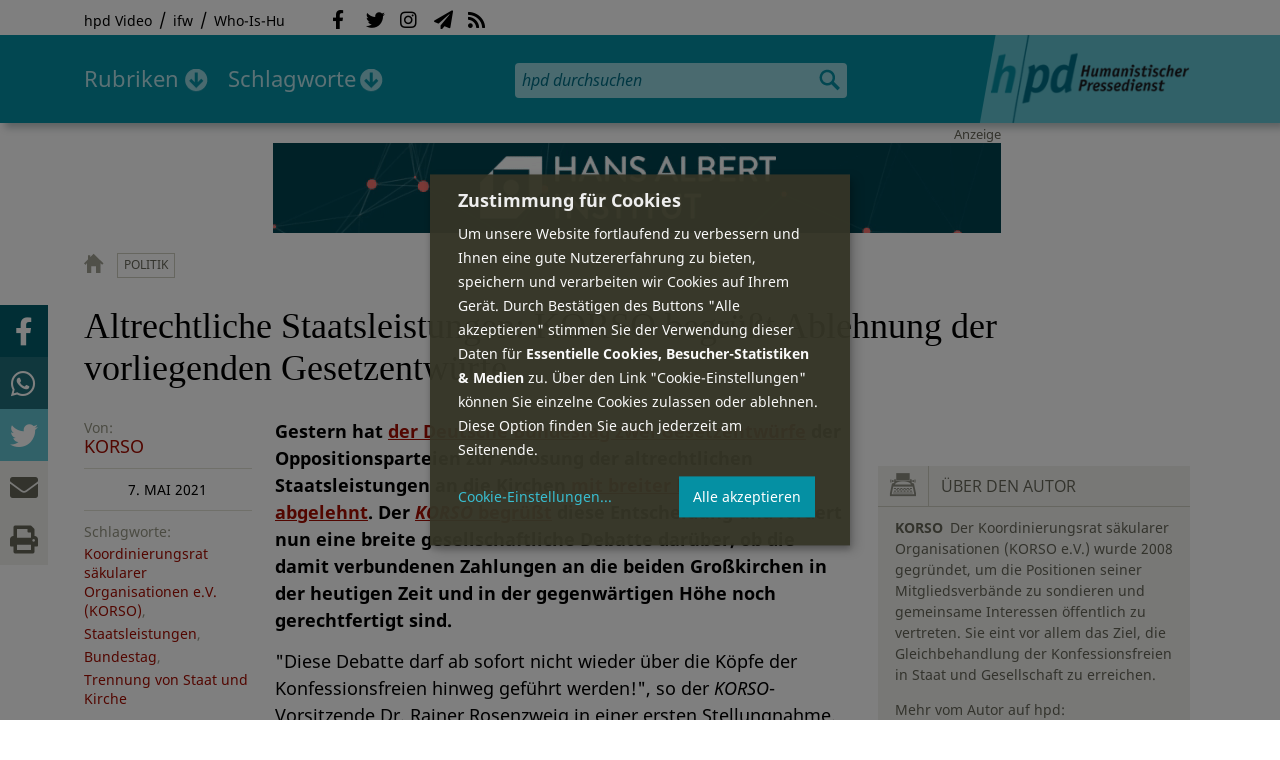

--- FILE ---
content_type: text/html; charset=utf-8
request_url: https://hpd.de/comment/71672
body_size: 27034
content:
<!DOCTYPE html>
<html class="no-js" xmlns:og="http://opengraphprotocol.org/schema/" lang="de" dir="ltr" prefix="content: http://purl.org/rss/1.0/modules/content/
dc: http://purl.org/dc/terms/
foaf: http://xmlns.com/foaf/0.1/
og: http://ogp.me/ns#
rdfs: http://www.w3.org/2000/01/rdf-schema#
sioc: http://rdfs.org/sioc/ns#
sioct: http://rdfs.org/sioc/types#
skos: http://www.w3.org/2004/02/skos/core#
xsd: http://www.w3.org/2001/XMLSchema#
">
<head>
<meta name="robots" content="all">
<meta content="IE=edge,chrome=1" http-equiv="X-UA-Compatible">
<meta content="width=device-width, initial-scale=1" name="viewport">
<meta charset="utf-8" />
<meta name="Generator" content="Drupal 7 (http://drupal.org)" />
<link rel="canonical" href="/artikel/altrechtliche-staatsleistungen-korso-begruesst-ablehnung-vorliegenden-gesetzentwuerfe-19263" />
<link rel="shortlink" href="/node/19263" />
<meta name="description" content="Gestern hat der Deutsche Bundestag zwei Gesetzentwürfe der Oppositionsparteien zur Ablösung der altrechtlichen Staatsleistungen an die Kirchen mit breiter Mehrheit abgelehnt." />
<meta property="og:description" content="Gestern hat der Deutsche Bundestag zwei Gesetzentwürfe der Oppositionsparteien zur Ablösung der altrechtlichen Staatsleistungen an die Kirchen mit breiter Mehrheit abgelehnt. Der KORSO begrüßt diese Entscheidung und fordert nun eine breite gesellschaftliche Debatte darüber, ob die damit verbundenen Zahlungen an die beiden Großkirchen in der heutigen Zeit und in der gegenwärtigen Höhe noch gerechtfertigt sind.
" />
<meta property="og:title" content="Altrechtliche Staatsleistungen: KORSO begrüßt Ablehnung der vorliegenden Gesetzentwürfe" />
<meta property="og:image" content="https://hpd.de/sites/hpd.de/files/styles/head_crop_autoreuse/public/field/image/staatsleistungen_4.jpg" />
<meta property="og:type" content="article" />
<meta property="og:url" content="https://hpd.de/artikel/altrechtliche-staatsleistungen-korso-begruesst-ablehnung-vorliegenden-gesetzentwuerfe-19263" />
<link rel="shortcut icon" href="https://hpd.de/sites/hpd.de/files/favicon_0.ico" type="image/vnd.microsoft.icon" />
<title>Altrechtliche Staatsleistungen: KORSO begrüßt Ablehnung der vorliegenden Gesetzentwürfe | hpd</title>
<link type="text/css" rel="stylesheet" href="https://hpd.de/sites/hpd.de/files/css/css_xE-rWrJf-fncB6ztZfd2huxqgxu4WO-qwma6Xer30m4.css" media="all" />
<link type="text/css" rel="stylesheet" href="https://hpd.de/sites/hpd.de/files/css/css_n-1vg2TPFaCljNQHs8IcJ8IcQocufw6sJ4ZK88MLqPE.css" media="all" />
<link type="text/css" rel="stylesheet" href="https://hpd.de/sites/hpd.de/files/css/css_FedWOvVCog_uHAmvZoqDM1YLPQtbAyignF1FwE5roBQ.css" media="all" />
<link type="text/css" rel="stylesheet" href="//gbs-termine.de/css/hv-cal.css" media="all" />
<link type="text/css" rel="stylesheet" href="https://hpd.de/sites/hpd.de/files/css/css_PdmOgAqgqk35O8c03ZRRqEZRRE4NF5U268Ra4Z5odL4.css" media="all" />
<link type="text/css" rel="stylesheet" href="https://hpd.de/sites/hpd.de/files/css/css_LPLgvOLsCg3KtCI580V9sl2Jq1q5Dgp1ONh6HDZGA8U.css" media="screen" />
<link type="text/css" rel="stylesheet" href="https://hpd.de/sites/hpd.de/files/css/css_MqSbQX1ZTMx8fm2igNrlE0yVw4-4Ywr66IvtI3ZTBzM.css" media="print" />
<link type="text/css" rel="stylesheet" href="https://hpd.de/sites/hpd.de/files/css/css_IEhESGSWQhNJH5Vnsqf8SxBoDV-dIpiOODrQXwq_rko.css" media="all" />
<link type="text/css" rel="stylesheet" href="/sites/all/libraries/shariff/shariff.min.css" media="all" />
<script src="//ajax.googleapis.com/ajax/libs/jquery/1.12.4/jquery.min.js"></script>
<script>window.jQuery || document.write("<script src='/sites/all/modules/contrib/jquery_update/replace/jquery/1.12/jquery.min.js'>\x3C/script>")</script>
<script src="https://hpd.de/sites/hpd.de/files/js/js_GOikDsJOX04Aww72M-XK1hkq4qiL_1XgGsRdkL0XlDo.js"></script>
<script src="https://hpd.de/sites/hpd.de/files/js/js_NaWnmLRn_oLakq5a60IFTfYZm_LJr7QZfBZkBPCRDXY.js"></script>
<script src="https://hpd.de/sites/hpd.de/files/js/js_R9UbiVw2xuTUI0GZoaqMDOdX0lrZtgX-ono8RVOUEVc.js"></script>
<script src="https://hpd.de/sites/hpd.de/files/js/js_AqxCVHJJ2q-fGGlVn0nTZEghFYVu38kb7sq8jnF5kls.js"></script>
<script>jQuery.extend(Drupal.settings, {"basePath":"\/","pathPrefix":"","setHasJsCookie":0,"ajaxPageState":{"theme":"hpd2014","theme_token":"4PtTNbXlMXSU8IEfu4A9LAWPEtBJU8pZuSiQq13R3Lc","jquery_version":"1.12","jquery_version_token":"VwLny2Z_zxEunLJms9hJMCx2WASbv6LMKMponZg_hmc","js":{"sites\/all\/themes\/hpd2014\/js\/scripts.js":1,"sites\/all\/themes\/hpd2014\/js\/jquery.extlink.js":1,"sites\/all\/themes\/hpd2014\/js\/dropdowner.js":1,"sites\/all\/themes\/hpd2014\/js\/phplist-subscribe.js":1,"sites\/all\/themes\/hpd2014\/js\/mobile_search.js":1,"sites\/all\/themes\/hpd2014\/js\/klaro-helper.js":1,"sites\/all\/libraries\/shariff\/shariff.min.js":1,"sites\/all\/themes\/hpd2014\/js\/shariff-extend.js":1,"\/\/ajax.googleapis.com\/ajax\/libs\/jquery\/1.12.4\/jquery.min.js":1,"0":1,"misc\/jquery-extend-3.4.0.js":1,"misc\/jquery-html-prefilter-3.5.0-backport.js":1,"misc\/jquery.once.js":1,"misc\/drupal.js":1,"sites\/all\/modules\/contrib\/jquery_update\/js\/jquery_browser.js":1,"sites\/all\/modules\/contrib\/jquery_update\/replace\/ui\/external\/jquery.cookie.js":1,"sites\/all\/modules\/contrib\/jquery_update\/replace\/jquery.form\/4\/jquery.form.min.js":1,"misc\/form-single-submit.js":1,"misc\/ajax.js":1,"sites\/all\/modules\/contrib\/jquery_update\/js\/jquery_update.js":1,"sites\/all\/modules\/contrib\/admin_menu\/admin_devel\/admin_devel.js":1,"public:\/\/languages\/de_f1vaIim6spomPYxj6rIcCrZiE9qPJBD-E1qnB-78qZw.js":1,"sites\/all\/modules\/contrib\/views\/js\/base.js":1,"misc\/progress.js":1,"sites\/all\/modules\/contrib\/views\/js\/ajax_view.js":1,"sites\/all\/modules\/contrib\/expanding_formatter\/js\/expanding_formatter.js":1},"css":{"modules\/system\/system.base.css":1,"modules\/system\/system.menus.css":1,"modules\/system\/system.messages.css":1,"modules\/system\/system.theme.css":1,"sites\/all\/modules\/contrib\/comment_notify\/comment_notify.css":1,"modules\/aggregator\/aggregator.css":1,"modules\/comment\/comment.css":1,"sites\/all\/modules\/contrib\/date\/date_api\/date.css":1,"sites\/all\/modules\/contrib\/date\/date_popup\/themes\/datepicker.1.7.css":1,"sites\/all\/modules\/contrib\/date\/date_repeat_field\/date_repeat_field.css":1,"modules\/field\/theme\/field.css":1,"modules\/node\/node.css":1,"modules\/search\/search.css":1,"modules\/user\/user.css":1,"sites\/all\/modules\/contrib\/views\/css\/views.css":1,"sites\/all\/modules\/contrib\/ckeditor\/css\/ckeditor.css":1,"sites\/all\/modules\/contrib\/ctools\/css\/ctools.css":1,"sites\/all\/modules\/contrib\/panels\/css\/panels.css":1,"sites\/all\/modules\/custom\/sf_hpd\/sf_hpd.css":1,"sites\/all\/modules\/contrib\/expanding_formatter\/css\/expanding_formatter.css":1,"\/\/gbs-termine.de\/css\/hv-cal.css":1,"sites\/all\/themes\/hpd2014\/css\/base\/webfonts.css":1,"sites\/all\/themes\/hpd2014\/css\/components\/fontawesome-free--custom.css":1,"sites\/all\/themes\/hpd2014\/css\/layout.css":1,"sites\/all\/themes\/hpd2014\/css\/responsive.css":1,"sites\/all\/themes\/hpd2014\/css\/print.css":1,"sites\/all\/themes\/hpd2014\/css\/components\/klaro.css":1,"\/sites\/all\/libraries\/shariff\/shariff.min.css":1}},"views":{"ajax_path":"\/views\/ajax","ajaxViews":{"views_dom_id:708cea06377f128d0e0f59f75a5b9f7b":{"view_name":"tags","view_display_id":"block_tags","view_args":"a","view_path":"node\/19263","view_base_path":"inhalt\/schlagworte","view_dom_id":"708cea06377f128d0e0f59f75a5b9f7b","pager_element":0}}},"urlIsAjaxTrusted":{"\/views\/ajax":true,"\/comment\/71672":true}});</script>
<script type="text/plain" data-src="https://steadyhq.com/widget_loader/405c08e8-3421-4c5d-800a-9a7eb224f74b" data-type="text/javascript" data-name="steady"></script>
<script async="" type="text/plain" data-src="/sites/all/themes/hpd2014/js/ga.js" data-type="text/javascript" data-name="ga"></script>
<script src="/sites/all/themes/hpd2014/js/klaro-config.js" defer="true" type="application/javascript"></script>
<script src="https://cdn.kiprotect.com/klaro/v0.7/klaro.js" defer="true" data-config="klaroConfig"></script>
</head>

<body itemscope itemtype="http://schema.org/WebPage" class="html not-front not-logged-in one-sidebar sidebar-first page-node page-node- page-node-19263 node-type-article">

  <header id="page-header" role="banner">
    <div class="region region-top">
  <div class="page">
  <nav id="block-menu-menu-service" class="block block-menu">

        <h1 class="noscreen">SERVICE</h1>
    
  <ul class="menu"><li class="first leaf"><a href="http://www.youtube.com/hpdvideo" title="Externer Link zum Youtube Video-Channel des Humanistischen Pressedienstes.">hpd Video</a></li>
<li class="leaf"><a href="https://weltanschauungsrecht.de/" title="Institut für Weltanschauungsrecht">ifw</a></li>
<li class="last leaf"><a href="http://who-is-hu.de" title="Galerie der Humanisten">Who-Is-Hu</a></li>
</ul>
</nav> <!-- /.block -->
<nav id="block-menu-block-2" class="block block-menu-block">

        <h1 class="noscreen">Social Network Links</h1>
    
   <ul class="menu"><li class="first leaf menu-mlid-1058"><a href="http://www.facebook.com/hpd.de" title="Der HPD auf Facebook." class="fab fa-facebook-f">Facebook</a></li>
<li class="leaf menu-mlid-1059"><a href="http://twitter.com/hpdticker" title="Der HPD-Ticker auf Twitter" class="fab fa-twitter">Twitter</a></li>
<li class="leaf menu-mlid-5148"><a href="https://www.instagram.com/humanistischer_pressedienst/" title="Der HPD auf Instagram" class="fab fa-instagram">Instagram</a></li>
<li class="leaf menu-mlid-3425"><a href="http://nl.hpd.de/lists/?p=subscribe&amp;id=1" title="hpd-Telegramm: Alle Artikel des Tages als E-Mail erhalten" class="fas fa-paper-plane">hpd-Telegramm</a></li>
<li class="last leaf menu-mlid-1061"><a href="//hpd.de/rss.xml" title="RSS Feed" class="fas fa-rss">RSS</a></li>
</ul>
</nav> <!-- /.block -->
  </div>
</div>
	<div class="page">
	  <h1 id="site-logo">
				<a href="/" title="Startseite" rel="home">
						<img src="https://hpd.de/sites/all/themes/hpd2014/logo.png" alt="hpd" title="Startseite" class="header-logo-image">
								</a>
			  </h1>
    <ul class="mobile-menu">
      <li class="mobile-menu goto"><a class="fas fa-bars" href="#page-footer" title="Menü">Menü</a></li>
      <li class="mobile-menu icon-search"><a class="fas fa-search" title="hpd durchsuchen">Suche</a></li>
    </ul>
	<div class="clearfix region region-header">
  <nav id="block-menu-block-3" class="block block-menu-block">

        <h1 class="noscreen">Hauptmenü</h1>
    
    <ul class="menu"><li class="first expanded menu-mlid-1121 dropdown"><a href="/inhalt/rubriken" title="">Rubriken</a><ul class="menu"><li class="first last leaf menu-mlid-1983 menu-views menu-rubrics"><div class="view view-rubrics view-id-rubrics view-display-id-megamenu_rubrics view-dom-id-e2079921c06319ba28111dceeb7ac939">
        
  
  
      <div class="view-content">
      <div class="item-list"><ul><li class="first">  
          <span class="term-3727 parent-is-"><a href="/rubriken/eilmeldung">Eilmeldung</a></span>  </li>
<li>  
          <span class="term-1 parent-is-"><a href="/bildung">Bildung</a></span>  </li>
<li>  
          <span class="term-3729 parent-is-"><a href="/rubriken/digital">Digital</a></span>  </li>
<li>  
          <span class="term-2774 parent-is-"><a href="/gesellschaft">Gesellschaft</a></span>  </li>
<li>  
          <span class="term-3 parent-is-"><a href="/gesundheit">Gesundheit</a></span>  </li>
<li>  
          <span class="term-4 parent-is-"><a href="/internationales">Internationales</a></span>  </li>
<li>  
          <span class="term-2542 parent-is-"><a href="/kunst">Kunst &amp; Kultur</a></span>  </li>
<li>  
          <span class="term-3731 parent-is-"><a href="/rubriken/medien">Medien</a></span>  </li>
<li>  
          <span class="term-3726 parent-is-"><a href="/rubriken/nachgehakt">Nachgehakt</a></span>  </li>
<li>  
          <span class="term-6 parent-is-"><a href="/organisation">Organisationen</a></span>  </li>
<li>  
          <span class="term-7 parent-is-"><a href="/politik">Politik</a></span>  </li>
<li>  
          <span class="term-8 parent-is-"><a href="/profile">Profile</a></span>  </li>
<li>  
          <span class="term-3728 parent-is-"><a href="/rubriken/recht">Recht</a></span>  </li>
<li>  
          <span class="term-9 parent-is-"><a href="/religionen">Religionen</a></span>  </li>
<li>  
          <span class="term-10 parent-is-"><a href="/soziales">Soziales</a></span>  </li>
<li>  
          <span class="term-11 parent-is-"><a href="/vor-ort">vor Ort</a></span>  </li>
<li class="last">  
          <span class="term-12 parent-is-"><a href="/wissenschaft">Wissenschaft</a></span>  </li>
</ul></div>    </div>
  
  
  
  
      <div class="view-footer">
      <div class="view view-rubrik-kurzteaser view-id-rubrik_kurzteaser view-display-id-rubric_shortteaser view-dom-id-d606bbf634f0ac5763ecd6187de2418a">
        
  
  
      <div class="view-content">
        <article class="views-row views-row-1 views-row-odd views-row-first views-row-last">
      
          <p class="wrap grid-image">
<b>Internationales</b> <a href="/artikel/ohnmacht-des-voelkerrechts-23614"><img typeof="foaf:Image" itemprop="image" src="https://hpd.de/sites/hpd.de/files/styles/teaser_landscape/public/field/image/un-gebaude_innen.jpg?itok=gW02VjDG" width="362" height="202" alt="UN-Generalversammlung" title="UN-Generalversammlung" /></a>
</p>    
          <h1 class="title short-teaser"><a href="/artikel/ohnmacht-des-voelkerrechts-23614">Die Ohnmacht des Völkerrechts</a></h1>    
          <p class="body short-teaser is-trimmed">Christoph Safferling bietet in seinem Buch "Ohnmacht des Völkerrechts – Die Rückkehr des Kriegs und der...</p>    
          <p class="more-link"><a href="/artikel/ohnmacht-des-voelkerrechts-23614"> Mehr&nbsp;→</a></p>    </article>
    </div>
  
  
  
  
  
  
</div>    </div>
  
  <p class="close" title="Menü schließen"><a>Menü schließen</a></p>
</div></li>
</ul></li>
<li class="last expanded menu-mlid-1119 dropdown"><a href="/inhalt/schlagworte" title="">Schlagworte</a><ul class="menu"><li class="first last leaf menu-mlid-1120 menu-views menu-tags"><div class="view view-tags view-id-tags view-display-id-block_tags grid-tags view-dom-id-708cea06377f128d0e0f59f75a5b9f7b">
        
  
      <div class="attachment attachment-before">
      <div class="view view-tags view-id-tags view-display-id-attachment_1">
        
  
  
      <div class="view-content">
        <span class="views-summary views-summary-unformatted">        <a href="/inhalt/schlagworte/1">1</a>
      </span>  <span class="views-summary views-summary-unformatted">    <span class="separator"> | </span>    <a href="/inhalt/schlagworte/9">9</a>
      </span>  <span class="views-summary views-summary-unformatted">    <span class="separator"> | </span>    <a href="/inhalt/schlagworte/a">A</a>
      </span>  <span class="views-summary views-summary-unformatted">    <span class="separator"> | </span>    <a href="/inhalt/schlagworte/b">B</a>
      </span>  <span class="views-summary views-summary-unformatted">    <span class="separator"> | </span>    <a href="/inhalt/schlagworte/c">C</a>
      </span>  <span class="views-summary views-summary-unformatted">    <span class="separator"> | </span>    <a href="/inhalt/schlagworte/d">D</a>
      </span>  <span class="views-summary views-summary-unformatted">    <span class="separator"> | </span>    <a href="/inhalt/schlagworte/e">E</a>
      </span>  <span class="views-summary views-summary-unformatted">    <span class="separator"> | </span>    <a href="/inhalt/schlagworte/f">F</a>
      </span>  <span class="views-summary views-summary-unformatted">    <span class="separator"> | </span>    <a href="/inhalt/schlagworte/g">G</a>
      </span>  <span class="views-summary views-summary-unformatted">    <span class="separator"> | </span>    <a href="/inhalt/schlagworte/h">H</a>
      </span>  <span class="views-summary views-summary-unformatted">    <span class="separator"> | </span>    <a href="/inhalt/schlagworte/i">I</a>
      </span>  <span class="views-summary views-summary-unformatted">    <span class="separator"> | </span>    <a href="/inhalt/schlagworte/j">J</a>
      </span>  <span class="views-summary views-summary-unformatted">    <span class="separator"> | </span>    <a href="/inhalt/schlagworte/k">K</a>
      </span>  <span class="views-summary views-summary-unformatted">    <span class="separator"> | </span>    <a href="/inhalt/schlagworte/l">L</a>
      </span>  <span class="views-summary views-summary-unformatted">    <span class="separator"> | </span>    <a href="/inhalt/schlagworte/m">M</a>
      </span>  <span class="views-summary views-summary-unformatted">    <span class="separator"> | </span>    <a href="/inhalt/schlagworte/n">N</a>
      </span>  <span class="views-summary views-summary-unformatted">    <span class="separator"> | </span>    <a href="/inhalt/schlagworte/o">O</a>
      </span>  <span class="views-summary views-summary-unformatted">    <span class="separator"> | </span>    <a href="/inhalt/schlagworte/p">P</a>
      </span>  <span class="views-summary views-summary-unformatted">    <span class="separator"> | </span>    <a href="/inhalt/schlagworte/q">Q</a>
      </span>  <span class="views-summary views-summary-unformatted">    <span class="separator"> | </span>    <a href="/inhalt/schlagworte/r">R</a>
      </span>  <span class="views-summary views-summary-unformatted">    <span class="separator"> | </span>    <a href="/inhalt/schlagworte/s">S</a>
      </span>  <span class="views-summary views-summary-unformatted">    <span class="separator"> | </span>    <a href="/inhalt/schlagworte/t">T</a>
      </span>  <span class="views-summary views-summary-unformatted">    <span class="separator"> | </span>    <a href="/inhalt/schlagworte/%C3%BC">Ü</a>
      </span>  <span class="views-summary views-summary-unformatted">    <span class="separator"> | </span>    <a href="/inhalt/schlagworte/v">V</a>
      </span>  <span class="views-summary views-summary-unformatted">    <span class="separator"> | </span>    <a href="/inhalt/schlagworte/w">W</a>
      </span>  <span class="views-summary views-summary-unformatted">    <span class="separator"> | </span>    <a href="/inhalt/schlagworte/y">Y</a>
      </span>  <span class="views-summary views-summary-unformatted">    <span class="separator"> | </span>    <a href="/inhalt/schlagworte/z">Z</a>
      </span>  <span class="views-summary views-summary-unformatted">    <span class="separator"> | </span>    <a href="/inhalt/schlagworte/%C2%A7">§</a>
      </span>    </div>
  
  
  
  
  
  
</div>    </div>
  
      <div class="view-content">
      <p class="views-view-grid cols-4">
          <span class="row row-1 row-first">
                  <i class="col col-1 col-first">
              
          <a href="/schlagworte/aberglaube">Aberglaube</a>            </i>
                  <i class="col col-2">
              
          <a href="/schlagworte/abgeltungssteuer">Abgeltungssteuer</a>            </i>
                  <i class="col col-3">
              
          <a href="/schlagworte/abstimmung">Abstimmung</a>            </i>
                  <i class="col col-4 col-last">
              
          <a href="/schlagworte/abtreibung">Abtreibung</a>            </i>
              </span>
          <span class="row row-2">
                  <i class="col col-1 col-first">
              
          <a href="/schlagworte/abtreibungsgegner">Abtreibungsgegner</a>            </i>
                  <i class="col col-2">
              
          <a href="/schlagworte/adoption">Adoption</a>            </i>
                  <i class="col col-3">
              
          <a href="/schlagworte/advent">Advent</a>            </i>
                  <i class="col col-4 col-last">
              
          <a href="/schlagworte/afd">AfD</a>            </i>
              </span>
          <span class="row row-3">
                  <i class="col col-1 col-first">
              
          <a href="/schlagworte/affen">Affen</a>            </i>
                  <i class="col col-2">
              
          <a href="/schlagworte/afghanistan">Afghanistan</a>            </i>
                  <i class="col col-3">
              
          <a href="/schlagworte/afrika">Afrika</a>            </i>
                  <i class="col col-4 col-last">
              
          <a href="/schlagworte/agnostiker">Agnostiker</a>            </i>
              </span>
          <span class="row row-4">
                  <i class="col col-1 col-first">
              
          <a href="/schlagworte/aegypten">Ägypten</a>            </i>
                  <i class="col col-2">
              
          <a href="/schlagworte/aha-letzebuerg">AHA Lëtzebuerg</a>            </i>
                  <i class="col col-3">
              
          <a href="/schlagworte/aids">Aids</a>            </i>
                  <i class="col col-4 col-last">
              
          <a href="/schlagworte/aidshilfe">Aidshilfe</a>            </i>
              </span>
          <span class="row row-5">
                  <i class="col col-1 col-first">
              
          <a href="/schlagworte/ak-polis">AK Polis</a>            </i>
                  <i class="col col-2">
              
          <a href="/schlagworte/akten">Akten</a>            </i>
                  <i class="col col-3">
              
          <a href="/schlagworte/aktionskunst">Aktionskunst</a>            </i>
                  <i class="col col-4 col-last">
              
          <a href="/schlagworte/aktionstag">Aktionstag</a>            </i>
              </span>
          <span class="row row-6">
                  <i class="col col-1 col-first">
              
          <a href="/schlagworte/akupunktur">Akupunktur</a>            </i>
                  <i class="col col-2">
              
          <a href="/schlagworte/albanien">Albanien</a>            </i>
                  <i class="col col-3">
              
          <a href="/schlagworte/aleviten">Aleviten</a>            </i>
                  <i class="col col-4 col-last">
              
          <a href="/schlagworte/algerien">Algerien</a>            </i>
              </span>
          <span class="row row-7">
                  <i class="col col-1 col-first">
              
          <a href="/schlagworte/algorithmus">Algorithmus</a>            </i>
                  <i class="col col-2">
              
          <a href="/schlagworte/alter">Alter</a>            </i>
                  <i class="col col-3">
              
          <a href="/schlagworte/alternative-fur-deutschland-afd">Alternative für Deutschlan...</a>            </i>
                  <i class="col col-4 col-last">
              
          <a href="/schlagworte/altruismus">Altruismus</a>            </i>
              </span>
          <span class="row row-8">
                  <i class="col col-1 col-first">
              
          <a href="/schlagworte/amazonas">Amazonas</a>            </i>
                  <i class="col col-2">
              
          <a href="/schlagworte/american-humanist-association">American Humanist Associat...</a>            </i>
                  <i class="col col-3">
              
          <a href="/schlagworte/amerika">Amerika</a>            </i>
                  <i class="col col-4 col-last">
              
          <a href="/schlagworte/amnesty-international">Amnesty International</a>            </i>
              </span>
          <span class="row row-9">
                  <i class="col col-1 col-first">
              
          <a href="/schlagworte/amok">Amok</a>            </i>
                  <i class="col col-2">
              
          <a href="/schlagworte/analyse">Analyse</a>            </i>
                  <i class="col col-3">
              
          <a href="/schlagworte/anarchismus">Anarchismus</a>            </i>
                  <i class="col col-4 col-last">
              
          <a href="/schlagworte/android">Android</a>            </i>
              </span>
          <span class="row row-10">
                  <i class="col col-1 col-first">
              
          <a href="/schlagworte/animismus">Animismus</a>            </i>
                  <i class="col col-2">
              
          <a href="/schlagworte/ankuendigung">Ankündigung</a>            </i>
                  <i class="col col-3">
              
          <a href="/schlagworte/anthropologie">Anthropologie</a>            </i>
                  <i class="col col-4 col-last">
              
          <a href="/schlagworte/anthroposophie">Anthroposophie</a>            </i>
              </span>
          <span class="row row-11">
                  <i class="col col-1 col-first">
              
          <a href="/schlagworte/anthropozan">Anthropozän</a>            </i>
                  <i class="col col-2">
              
          <a href="/schlagworte/antiatombewegung">Antiatombewegung</a>            </i>
                  <i class="col col-3">
              
          <a href="/schlagworte/antichrist">Antichrist</a>            </i>
                  <i class="col col-4 col-last">
              
          <a href="/schlagworte/antifaschismus">Antifaschismus</a>            </i>
              </span>
          <span class="row row-12">
                  <i class="col col-1 col-first">
              
          <a href="/schlagworte/antirassismus">Antirassismus</a>            </i>
                  <i class="col col-2">
              
          <a href="/schlagworte/antisemitismus">Antisemitismus</a>            </i>
                  <i class="col col-3">
              
          <a href="/schlagworte/apostasie">Apostasie</a>            </i>
                  <i class="col col-4 col-last">
              
          <a href="/schlagworte/arabischer-fruhling">Arabischer Frühling</a>            </i>
              </span>
          <span class="row row-13">
                  <i class="col col-1 col-first">
              
          <a href="/schlagworte/arbeit">Arbeit</a>            </i>
                  <i class="col col-2">
              
          <a href="/schlagworte/arbeitskreis-sakularitat-und-humanismus-aksh">Arbeitskreis Säkularität u...</a>            </i>
                  <i class="col col-3">
              
          <a href="/schlagworte/arbeitsleben">Arbeitsleben</a>            </i>
                  <i class="col col-4 col-last">
              
          <a href="/schlagworte/arbeitsrecht">Arbeitsrecht</a>            </i>
              </span>
          <span class="row row-14">
                  <i class="col col-1 col-first">
              
          <a href="/schlagworte/archaeologie">Archäologie</a>            </i>
                  <i class="col col-2">
              
          <a href="/schlagworte/architektur">Architektur</a>            </i>
                  <i class="col col-3">
              
          <a href="/schlagworte/argentinien">Argentinien</a>            </i>
                  <i class="col col-4 col-last">
              
          <a href="/schlagworte/armenien">Armenien</a>            </i>
              </span>
          <span class="row row-15">
                  <i class="col col-1 col-first">
              
          <a href="/schlagworte/armut">Armut</a>            </i>
                  <i class="col col-2">
              
          <a href="/schlagworte/artenschutz">Artenschutz</a>            </i>
                  <i class="col col-3">
              
          <a href="/schlagworte/artensterben">Artensterben</a>            </i>
                  <i class="col col-4 col-last">
              
          <a href="/schlagworte/arzte">Ärzte</a>            </i>
              </span>
          <span class="row row-16">
                  <i class="col col-1 col-first">
              
          <a href="/schlagworte/asien">Asien</a>            </i>
                  <i class="col col-2">
              
          <a href="/schlagworte/assimilation">Assimilation</a>            </i>
                  <i class="col col-3">
              
          <a href="/schlagworte/astrologie">Astrologie</a>            </i>
                  <i class="col col-4 col-last">
              
          <a href="/schlagworte/astronomie">Astronomie</a>            </i>
              </span>
          <span class="row row-17">
                  <i class="col col-1 col-first">
              
          <a href="/schlagworte/asylpolitik">Asylpolitik</a>            </i>
                  <i class="col col-2">
              
          <a href="/schlagworte/atheismus">Atheismus</a>            </i>
                  <i class="col col-3">
              
          <a href="/schlagworte/atheist-alliance-international-aai">Atheist Alliance Internati...</a>            </i>
                  <i class="col col-4 col-last">
              
          <a href="/schlagworte/atheist-republic">Atheist Republic</a>            </i>
              </span>
          <span class="row row-18">
                  <i class="col col-1 col-first">
              
          <a href="/schlagworte/atheisten">Atheisten</a>            </i>
                  <i class="col col-2">
              
          <a href="/schlagworte/atheisten-tag">Atheisten-Tag</a>            </i>
                  <i class="col col-3">
              
          <a href="/schlagworte/atheistische-religionsgesellschaft-osterreich-arg">Atheistische Religionsgese...</a>            </i>
                  <i class="col col-4 col-last">
              
          <a href="/schlagworte/aethiopien">Äthiopien</a>            </i>
              </span>
          <span class="row row-19">
                  <i class="col col-1 col-first">
              
          <a href="/schlagworte/atomenergie">Atomenergie</a>            </i>
                  <i class="col col-2">
              
          <a href="/schlagworte/aufarbeitung">Aufarbeitung</a>            </i>
                  <i class="col col-3">
              
          <a href="/schlagworte/aufklaerung">Aufklärung</a>            </i>
                  <i class="col col-4 col-last">
              
          <a href="/schlagworte/aufklaerung-und-kritik">Aufklärung und Kritik</a>            </i>
              </span>
          <span class="row row-20">
                  <i class="col col-1 col-first">
              
          <a href="/schlagworte/aufruf">Aufruf</a>            </i>
                  <i class="col col-2">
              
          <a href="/schlagworte/augsburg">Augsburg</a>            </i>
                  <i class="col col-3">
              
          <a href="/schlagworte/augustinus">Augustinus</a>            </i>
                  <i class="col col-4 col-last">
              
          <a href="/schlagworte/ausserirdische">Außerirdische</a>            </i>
              </span>
          <span class="row row-21">
                  <i class="col col-1 col-first">
              
          <a href="/schlagworte/ausschreibung">Ausschreibung</a>            </i>
                  <i class="col col-2">
              
          <a href="/schlagworte/aussteiger">Aussteiger</a>            </i>
                  <i class="col col-3">
              
          <a href="/schlagworte/ausstellung">Ausstellung</a>            </i>
                  <i class="col col-4 col-last">
              
          <a href="/schlagworte/austellung">Austellung</a>            </i>
              </span>
          <span class="row row-22">
                  <i class="col col-1 col-first">
              
          <a href="/schlagworte/australien">Australien</a>            </i>
                  <i class="col col-2">
              
          <a href="/schlagworte/auszeichnung">Auszeichnung</a>            </i>
                  <i class="col col-3">
              
          <a href="/schlagworte/auto">Auto</a>            </i>
                  <i class="col col-4 col-last">
              
          <a href="/schlagworte/autokratie">Autokratie</a>            </i>
              </span>
          <span class="row row-23 row-last">
                  <i class="col col-1 col-first">
              
          <a href="/schlagworte/autoritarismus">Autoritarismus</a>            </i>
                  <i class="col col-2">
                      </i>
                  <i class="col col-3">
                      </i>
                  <i class="col col-4 col-last">
                      </i>
              </span>
    </p>    </div>
  
  
  
  
      <div class="view-footer">
      <p class="close" title="Menü schließen"><a>Schließen</a></p>    </div>
  
  
</div></li>
</ul></li>
</ul>
</nav> <!-- /.block -->
<div id="block-search-form" class="block block-search">

      
  <div class="content">
    <form action="/comment/71672" method="post" id="search-block-form" accept-charset="UTF-8"><div><div class="container-inline">
      <h2 class="element-invisible">Suchformular</h2>
    <div class="form-item form-type-textfield form-item-search-block-form">
  <label class="element-invisible" for="edit-search-block-form--2">Suche </label>
 <input title="Geben Sie die Begriffe ein, nach denen Sie suchen." placeholder="hpd durchsuchen" type="search" id="edit-search-block-form--2" name="search_block_form" value="" size="15" maxlength="128" class="form-text" />
</div>
<div class="form-actions form-wrapper" id="edit-actions"><input type="image" id="edit-submit" name="submit" src="https://hpd.de/sites/all/themes/hpd2014/images/ic_search.png" alt="Suchen" title="Suchen" class="form-submit" /></div><input type="hidden" name="form_build_id" value="form-K7_jwZWLbx8uh8-Kr2M272Uzg-chm_mncdNoyGhSYNE" />
<input type="hidden" name="form_id" value="search_block_form" />
</div>
</div></form>  </div> <!-- /.content -->

</div> <!-- /.block -->
</div>

		  <p id="skip-link" class="noscreen"><em><a href="#navigation">Skip to Navigation</a></em> &darr;</p>
		</div>
  </header>
    <div class="ads-helper">
        <div class="region region-ads-content-top">
	<!-- <div class="page"> -->
        <div class="view view-advertising-blocks view-id-advertising_blocks view-display-id-ad_content_top ads superbanner view-dom-id-68c26cd7241bd4493c1125712f2dcba5">
        
  
  
      <div class="view-content">
        <div>
      
          <div class="ad ad-graphic adformat-0"><a href="https://hans-albert-institut.de/"><img typeof="foaf:Image" itemprop="image" src="https://hpd.de/sites/hpd.de/files/advertising/hai_banner.gif" width="728" height="90" alt="" /></a></div>    </div>
    </div>
  
  
  
  
  
  
</div>	<!-- </div> -->
  </div>
        <main id="main" class="page clearfix with-navigation">
    <div id="content" class="column" role="main">
                    <div id="breadcrumb"><a href="/">Startseite</a></div>
                                            <div class="tabs"></div>
                          <div class="region region-content">
    <div id="block-system-main" class="block block-system">

      
  
<article id="node-19263" class="node node-article node-promoted view-mode-full is-paged" about="/artikel/altrechtliche-staatsleistungen-korso-begruesst-ablehnung-vorliegenden-gesetzentwuerfe-19263" typeof="sioc:Item foaf:Document" itemscope itemtype="http://schema.org/Article">

    <header>
		<ul class="field-themen nav field-items"><li><a href="/politik" typeof="skos:Concept" property="rdfs:label skos:prefLabel" datatype="">Politik</a></li></ul>						<h1 itemprop="name" class="node-title">Altrechtliche Staatsleistungen: KORSO begrüßt Ablehnung der vorliegenden Gesetzentwürfe</h1>
		<span property="dc:title" content="Altrechtliche Staatsleistungen: KORSO begrüßt Ablehnung der vorliegenden Gesetzentwürfe" class="rdf-meta element-hidden"></span><span property="sioc:num_replies" content="23" datatype="xsd:integer" class="rdf-meta element-hidden"></span>    </header>
		<div class="col c-wrapper wo-headpic">
		<aside class="meta">
            <p class="authors">Von:<br><i><a href="/autor/korso-12740" class="author-name">KORSO</a></i></p> 
        <p class="wrapper-hpd-date row">
    <time class="hpd-date" itemprop="datePublished" content="2021-05-07" datetime="2021-05-07T11:30:00+02:00">7. Mai 2021</time>     </p>
    <div class="field field-name-field-tags field-type-taxonomy-term-reference field-label-inline clearfix"><b class="field-label">Schlagworte:&nbsp;</b><p class="field-items tags-items"><a href="/schlagworte/koordinierungsrat-saekularer-organisationen-e-v-korso" typeof="skos:Concept" property="rdfs:label skos:prefLabel" datatype="">Koordinierungsrat säkularer Organisationen e.V. (KORSO)</a><span class="sep">,</span> <a href="/schlagworte/staatsleistungen" typeof="skos:Concept" property="rdfs:label skos:prefLabel" datatype="">Staatsleistungen</a><span class="sep">,</span> <a href="/schlagworte/bundestag" typeof="skos:Concept" property="rdfs:label skos:prefLabel" datatype="">Bundestag</a><span class="sep">,</span> <a href="/schlagworte/trennung-staat-und-kirche" typeof="skos:Concept" property="rdfs:label skos:prefLabel" datatype="">Trennung von Staat und Kirche</a></p></div>        <p class="comment-count row">
    Kommentare: <a href="#comments">23</a>
    </p>
            <div id="sn-count" class="shariff" data-services="[&quot;facebook&quot;,&quot;whatsapp&quot;,&quot;twitter&quot;,&quot;mail&quot;]" data-twitter-via="hpdticker" data-title="Altrechtliche Staatsleistungen: KORSO begrüßt Ablehnung der vorliegenden Gesetzentwürfe" data-backend-url="null" data-mail-url="mailto:" data-mail-subject="Leseempfehlung auf hpd.de: Altrechtliche Staatsleistungen: KORSO begrüßt Ablehnung der vorliegenden Gesetzentwürfe" data-mail-body="Eventuell interessiert Dich das: https://hpd.de/artikel/altrechtliche-staatsleistungen-korso-begruesst-ablehnung-vorliegenden-gesetzentwuerfe-19263" data-lang="de" data-orientation="vertical"></div>
	</aside>
	    <div class="content">
    <div itemprop="articleBody" class="field field-name-body field-type-text-with-summary field-label-hidden"><div class="field-items"><div class="field-item even" property="content:encoded"><p><b>Gestern hat <a href="https://hpd.de/artikel/bundestag-beraet-ueber-gesetzentwurf-staatsleistungen-19254">der Deutsche Bundestag zwei Gesetzentwürfe</a> der Oppositionsparteien zur Ablösung der altrechtlichen Staatsleistungen an die Kirchen <a href="https://www.bundestag.de/parlament/plenum/abstimmung/abstimmung?id=733">mit breiter Mehrheit</a> <a href="https://www.bundestag.de/dokumente/textarchiv/2021/kw18-de-staatsleistungen-836888">abgelehnt</a>. Der <a href="https://www.korso-deutschland.de/ablehnung-gesetzentwuerfe-staatsleistungen/"><i>KORSO</i> begrüßt</a> diese Entscheidung und fordert nun eine breite gesellschaftliche Debatte darüber, ob die damit verbundenen Zahlungen an die beiden Großkirchen in der heutigen Zeit und in der gegenwärtigen Höhe noch gerechtfertigt sind.</b></p>
<p>"Diese Debatte darf ab sofort nicht wieder über die Köpfe der Konfessionsfreien hinweg geführt werden!", so der <i>KORSO</i>-Vorsitzende Dr. Rainer Rosenzweig in einer ersten Stellungnahme. "Nun ist es an der Zeit, mit Sachverständigen zu beraten, die über die Partikularinteressen der Kirchen hinausdenken und die einen fairen Ausgleich der legitimen Interessen von Bürgerinnen und Bürgern, um deren Steuergeld es hier geht, anstreben."</p>
<p>Seit 1919 fließen Milliarden an historischen Staatsleistungen in die Kirchenkassen. Ursprünglich als Entschädigung für eine "Enteignung" der Kirchen im Zuge der Säkularisation Anfang des 19. Jahrhunderts (!) eingeführt, wurde die Ablösung dieser Zahlungen bereits vor über 100 Jahren als bindender Auftrag in die Verfassung aufgenommen. Ein Auftrag, der bis heute nicht erfüllt ist.</p>
<p>Seit 1949 sind auf diesem Wege rund 19 Milliarden Euro an die Kirchen geflossen, allein 2020 beliefen sich die Zahlungen auf 570 Millionen Euro. Diese Gelder stammen großteils aus Steuermitteln der Bürgerinnen und Bürger. Betroffen sind also nicht nur Mitglieder der katholischen und evangelischen Kirchen, sondern auch Angehörige anderer Religionsgemeinschaften und Konfessionsfreie, die alleine bereits <a href="https://fowid.de/meldung/religionszugehoerigkeiten-2019">39 Prozent der Bevölkerung</a> ausmachen – Tendenz steigend. Säkulare Verbände fordern daher seit langem die Erfüllung des Verfassungsauftrags zur Ablösung der Staatsleistungen.</p>
<p>Dass die Gesetzesinitiativen der Oppositionsparteien dieses Thema endlich wieder in den Fokus gerückt haben, begrüßt der <i>KORSO</i> ausdrücklich. Leider enthielt der Gesetzentwurf von FDP, Grünen und Linken "erhebliche Mängel bezüglich Gegenstand der Ablösung, Bemessungsgrundlage, Ablösefaktor, Form der Entschädigung, Verrechnung von Voraus- und Überzahlungen sowie Zeithorizont zur Umsetzung", wie das <a href="https://weltanschauungsrecht.de/"><i>Institut für Weltanschauungsrecht</i> <i>(ifw)</i></a> in einer <a href="https://twitter.com/ifw_recht/status/1390383721237336068">Twitter-Meldung</a> verlautbarte. Darüber hinaus <a href="https://twitter.com/ifw_recht/status/1390385148244471820">kritisiert das <i>ifw</i></a>, dass "die Regierungsfraktionen (CDU/CSU, SPD) keinen eigenen Vorschlag zur Diskussion gestellt haben und den Verfassungsauftrag rundheraus weiterhin missachten".</p>
<p>Den Abstimmungen war eine halbstündige Debatte vorausgegangen, in deren Verlauf alle Fraktionen die Dringlichkeit einer Fortführung der Diskussion betonten. Der <i>KORSO</i> begrüßt dieses Signal als Chance, den seit über 100 Jahren bestehenden Verfassungsauftrag in der kommenden Legislaturperiode endlich zu verwirklichen und bekräftigt seine <a href="https://www.korso-deutschland.de/staatsleistungen-anhoerung/">Forderung</a>, hierbei die vorhandene Expertise aus dem säkularen Spektrum in die Entscheidung einzubinden.</p>
<div class="colorbox">
<p>Der Text erschien zuerst auf der <a href="https://www.korso-deutschland.de/ablehnung-gesetzentwuerfe-staatsleistungen/">Webseite des </a><i><a href="https://www.korso-deutschland.de/ablehnung-gesetzentwuerfe-staatsleistungen/">KORSO</a>.</i></p>
</div>
<p><figure><a href="https://steadyhq.com/de/hpd"><img alt="Unterstützen Sie uns bei Steady!" src="/sites/hpd.de/files/media/unterstuetzen_sie_uns_auf_steady.png" style="height:84px; width:564px" title="Unterstützen Sie uns bei Steady!" /></a></figure>
</p>
</div></div></div>  </div> <!-- /.content -->

  
	
	    <section id="comments" class="dropdown-section comments comment-wrapper">
  	<p class="comment-count">
	23 Kommentare	</p>
            <h2 class="element-invisible comments__title title">Kommentare</h2>
    
  <a id="comment-71663"></a>
<article class="comment comment-by-anonymous first odd clearfix" about="/comment/71663#comment-71663" typeof="sioc:Post sioct:Comment">

  <header>
    <p class="submitted">
            <span property="dc:date dc:created" content="2021-05-07T12:14:59+02:00" datatype="xsd:dateTime" rel="sioc:has_creator"><span class="username" xml:lang="" typeof="sioc:UserAccount" property="foaf:name" datatype="">A.S.</span> am <time pubdate datetime="2021-05-07T12:14:59+02:00">7. Mai 2021 - 12:14</time> </span>      <a href="/comment/71663#comment-71663" class="permalink" rel="bookmark">Permanenter Link</a>    </p>

            
      </header>

  <span rel="sioc:reply_of" resource="/artikel/altrechtliche-staatsleistungen-korso-begruesst-ablehnung-vorliegenden-gesetzentwuerfe-19263" class="rdf-meta element-hidden"></span><div itemprop="comment" class="field field-name-comment-body field-type-text-long field-label-hidden"><div class="field-items"><div class="field-item even" property="content:encoded"><p>Alle politischen Parteien machen den Fehler, die Religionspolitik allein den Religiösen zu überlassen. So wird Religionspolitik automatisch zum Selbtbedienungsladen der Kirchen.</p>
</div></div></div>
  
  </article>
<div class="indented"><a id="comment-71678"></a>
<article class="comment comment-by-anonymous even clearfix" about="/comment/71678#comment-71678" typeof="sioc:Post sioct:Comment">

  <header>
    <p class="submitted">
            <span property="dc:date dc:created" content="2021-05-07T15:30:24+02:00" datatype="xsd:dateTime" rel="sioc:has_creator"><span class="username" xml:lang="" typeof="sioc:UserAccount" property="foaf:name" datatype="">Ivanka</span> am <time pubdate datetime="2021-05-07T15:30:24+02:00">7. Mai 2021 - 15:30</time> </span>      <a href="/comment/71678#comment-71678" class="permalink" rel="bookmark">Permanenter Link</a>    </p>

            
      </header>

  <span rel="sioc:reply_of" resource="/artikel/altrechtliche-staatsleistungen-korso-begruesst-ablehnung-vorliegenden-gesetzentwuerfe-19263" class="rdf-meta element-hidden"></span><span rel="sioc:reply_of" resource="/comment/71663#comment-71663" class="rdf-meta element-hidden"></span><div itemprop="comment" class="field field-name-comment-body field-type-text-long field-label-hidden"><div class="field-items"><div class="field-item even" property="content:encoded"><div class="expanding-formatter" data-inline="1" data-css3="1" data-effect="slide"><div class="expanding-formatter-summary"><p>Das ist kein Fehler, der klerikale Würgegriff hat dieses Land so eng an der Gurgel, da fühlt sich das Röcheln schon fast wie ein ein Hosianna an!</p></div><span class="expanding-formatter-ellipsis">…</span><div class="expanding-formatter-content">
<p>Z.B. hat die SPD ausdrücklich einen Arbeitskreis von Atheisten verboten.</p>
<p>Und die fortgesetzte Bereicherung führt dazu, dass noch weitere, besonders widerwärtige vergreiste Würgegriffel dazukommen.</p>
</div><div class="expanding-formatter-trigger"><a href="javascript:void(0)" class="button">Aufklappen</a></div></div></div></div></div>
  
  </article><a id="comment-71686"></a>
<article class="comment comment-by-anonymous odd clearfix" about="/comment/71686#comment-71686" typeof="sioc:Post sioct:Comment">

  <header>
    <p class="submitted">
            <span property="dc:date dc:created" content="2021-05-07T22:55:44+02:00" datatype="xsd:dateTime" rel="sioc:has_creator"><span class="username" xml:lang="" typeof="sioc:UserAccount" property="foaf:name" datatype="">Hans Trutnau</span> am <time pubdate datetime="2021-05-07T22:55:44+02:00">7. Mai 2021 - 22:55</time> </span>      <a href="/comment/71686#comment-71686" class="permalink" rel="bookmark">Permanenter Link</a>    </p>

            
      </header>

  <span rel="sioc:reply_of" resource="/artikel/altrechtliche-staatsleistungen-korso-begruesst-ablehnung-vorliegenden-gesetzentwuerfe-19263" class="rdf-meta element-hidden"></span><span rel="sioc:reply_of" resource="/comment/71663#comment-71663" class="rdf-meta element-hidden"></span><div itemprop="comment" class="field field-name-comment-body field-type-text-long field-label-hidden"><div class="field-items"><div class="field-item even" property="content:encoded"><p>Liebe Anja, da hast du einen ganz wunden Punkt unserer Kirchenrepublik angesprochen!</p>
</div></div></div>
  
  </article></div><a id="comment-71664"></a>
<article class="comment comment-by-anonymous even clearfix" about="/comment/71664#comment-71664" typeof="sioc:Post sioct:Comment">

  <header>
    <p class="submitted">
            <span property="dc:date dc:created" content="2021-05-07T12:28:46+02:00" datatype="xsd:dateTime" rel="sioc:has_creator"><span class="username" xml:lang="" typeof="sioc:UserAccount" property="foaf:name" datatype="">Hans Trutnau</span> am <time pubdate datetime="2021-05-07T12:28:46+02:00">7. Mai 2021 - 12:28</time> </span>      <a href="/comment/71664#comment-71664" class="permalink" rel="bookmark">Permanenter Link</a>    </p>

            
      </header>

  <span rel="sioc:reply_of" resource="/artikel/altrechtliche-staatsleistungen-korso-begruesst-ablehnung-vorliegenden-gesetzentwuerfe-19263" class="rdf-meta element-hidden"></span><div itemprop="comment" class="field field-name-comment-body field-type-text-long field-label-hidden"><div class="field-items"><div class="field-item even" property="content:encoded"><div class="expanding-formatter" data-inline="1" data-css3="1" data-effect="slide"><div class="expanding-formatter-summary"><p>Dass die Vorstellungen der Opposition von der GroKo-Mehrheit schon aus Prinzip abgelehnt werden, war in diesem politischen System ja vorhersehrbar. Alles sonst wäre blauäugig gewesen.<br /></div><span class="expanding-formatter-ellipsis">…</span><div class="expanding-formatter-content">
Jetzt aber auf &quot;eine breite gesellschaftliche Debatte&quot; zu hoffen (gar von der GroKo initiiert?), um die Staatsleistungen abzuschaffen - das ist noch blauäugiger. Wo kämen wir da auch hin?<br />
Nein, nein, das ginge nur mit Abwahl der GroKo, was derzeit aber denkbar ist.<br />
Ob das Vorhaben allerdings mit den ebenso bis in höchste Kreise religionitisch infizierten Grünen realisierbar ist, kann ebenso mit Fug und Recht bezweifelt werden.<br />
Du, KORSO, stehst da allein an der Front - ohne parteipolitische Partner innen; denn die säkularen Gruppen innerhalb SPD, Grünen und Linken sind derzeit (noch) nicht mehrheitsfähig, machen wir uns nichts vor. Bis die bald 40 % Konfessionsfreien gehört werden, fließt noch viel Wasser an Oberwesel vorbei.<br />
Oder anders - das ist ein ziemlich dickes Brett. Aber die Hoffnung, die stirbt zuletzt.</p>
</div><div class="expanding-formatter-trigger"><a href="javascript:void(0)" class="button">Aufklappen</a></div></div></div></div></div>
  
  </article>
<div class="indented"><a id="comment-71766"></a>
<article class="comment comment-by-anonymous odd clearfix" about="/comment/71766#comment-71766" typeof="sioc:Post sioct:Comment">

  <header>
    <p class="submitted">
            <span property="dc:date dc:created" content="2021-05-11T15:07:25+02:00" datatype="xsd:dateTime" rel="sioc:has_creator"><span class="username" xml:lang="" typeof="sioc:UserAccount" property="foaf:name" datatype="">Christian Meißner</span> am <time pubdate datetime="2021-05-11T15:07:25+02:00">11. Mai 2021 - 15:07</time> </span>      <a href="/comment/71766#comment-71766" class="permalink" rel="bookmark">Permanenter Link</a>    </p>

            
      </header>

  <span rel="sioc:reply_of" resource="/artikel/altrechtliche-staatsleistungen-korso-begruesst-ablehnung-vorliegenden-gesetzentwuerfe-19263" class="rdf-meta element-hidden"></span><span rel="sioc:reply_of" resource="/comment/71664#comment-71664" class="rdf-meta element-hidden"></span><div itemprop="comment" class="field field-name-comment-body field-type-text-long field-label-hidden"><div class="field-items"><div class="field-item even" property="content:encoded"><div class="expanding-formatter" data-inline="1" data-css3="1" data-effect="slide"><div class="expanding-formatter-summary"><p>Wir Säkularen benötigen eine neue Greta Thunberg.</div><span class="expanding-formatter-ellipsis">…</span><div class="expanding-formatter-content"> Eine Schülerin, die für Schüler:innen Donnerstags im Politikunterricht über die Kirchenfinanzierung aufklärt oder im Sportunterricht die diversen Evolutionswege Deutschlands abjoggt. &quot;Thursdays for Secularism&quot;, oder so ähnlich. Das würde den Prozess der Säkularen Hysterese wahrscheinlich beschleunigen.</p>
</div><div class="expanding-formatter-trigger"><a href="javascript:void(0)" class="button">Aufklappen</a></div></div></div></div></div>
  
  </article>
<div class="indented"><a id="comment-71847"></a>
<article class="comment comment-by-anonymous even clearfix" about="/comment/71847#comment-71847" typeof="sioc:Post sioct:Comment">

  <header>
    <p class="submitted">
            <span property="dc:date dc:created" content="2021-05-13T00:36:03+02:00" datatype="xsd:dateTime" rel="sioc:has_creator"><span class="username" xml:lang="" typeof="sioc:UserAccount" property="foaf:name" datatype="">Hans Trutnau</span> am <time pubdate datetime="2021-05-13T00:36:03+02:00">13. Mai 2021 - 0:36</time> </span>      <a href="/comment/71847#comment-71847" class="permalink" rel="bookmark">Permanenter Link</a>    </p>

            
      </header>

  <span rel="sioc:reply_of" resource="/artikel/altrechtliche-staatsleistungen-korso-begruesst-ablehnung-vorliegenden-gesetzentwuerfe-19263" class="rdf-meta element-hidden"></span><span rel="sioc:reply_of" resource="/comment/71766#comment-71766" class="rdf-meta element-hidden"></span><div itemprop="comment" class="field field-name-comment-body field-type-text-long field-label-hidden"><div class="field-items"><div class="field-item even" property="content:encoded"><p>&quot;Das würde ...&quot; - ja, könnte.</p>
</div></div></div>
  
  </article></div></div><a id="comment-71669"></a>
<article class="comment comment-by-anonymous odd clearfix" about="/comment/71669#comment-71669" typeof="sioc:Post sioct:Comment">

  <header>
    <p class="submitted">
            <span property="dc:date dc:created" content="2021-05-07T13:43:58+02:00" datatype="xsd:dateTime" rel="sioc:has_creator"><span class="username" xml:lang="" typeof="sioc:UserAccount" property="foaf:name" datatype="">Gerhard Baierlein</span> am <time pubdate datetime="2021-05-07T13:43:58+02:00">7. Mai 2021 - 13:43</time> </span>      <a href="/comment/71669#comment-71669" class="permalink" rel="bookmark">Permanenter Link</a>    </p>

            
      </header>

  <span rel="sioc:reply_of" resource="/artikel/altrechtliche-staatsleistungen-korso-begruesst-ablehnung-vorliegenden-gesetzentwuerfe-19263" class="rdf-meta element-hidden"></span><div itemprop="comment" class="field field-name-comment-body field-type-text-long field-label-hidden"><div class="field-items"><div class="field-item even" property="content:encoded"><div class="expanding-formatter" data-inline="1" data-css3="1" data-effect="slide"><div class="expanding-formatter-summary"><p>Diese Maffiösen Geldeintreibungspraktiken der Kirchen müssen endlich aufhören, fast 40% der Steuerzahler werden zu Unrecht geschröpft von den gierigen Kirchen.<br /></div><span class="expanding-formatter-ellipsis">…</span><div class="expanding-formatter-content">
Seit über hundert, b.z.w.70 Jahren, leben wir schon mit diesem Unrecht und die Politik war<br />
bis jetzt nicht in der Lage oder Willens diesen Verfassungsauftrag umzusetzen.<br />
Auf Grund der dadurch erfolgten Überbezahlung, müssen dies Zahlungen ersatzlos gestrichen werden.</p>
</div><div class="expanding-formatter-trigger"><a href="javascript:void(0)" class="button">Aufklappen</a></div></div></div></div></div>
  
  </article><a id="comment-71671"></a>
<article class="comment comment-by-anonymous even clearfix" about="/comment/71671#comment-71671" typeof="sioc:Post sioct:Comment">

  <header>
    <p class="submitted">
            <span property="dc:date dc:created" content="2021-05-07T14:18:48+02:00" datatype="xsd:dateTime" rel="sioc:has_creator"><span class="username" xml:lang="" typeof="sioc:UserAccount" property="foaf:name" datatype="">Hajo Wallhäusser</span> am <time pubdate datetime="2021-05-07T14:18:48+02:00">7. Mai 2021 - 14:18</time> </span>      <a href="/comment/71671#comment-71671" class="permalink" rel="bookmark">Permanenter Link</a>    </p>

            
      </header>

  <span rel="sioc:reply_of" resource="/artikel/altrechtliche-staatsleistungen-korso-begruesst-ablehnung-vorliegenden-gesetzentwuerfe-19263" class="rdf-meta element-hidden"></span><div itemprop="comment" class="field field-name-comment-body field-type-text-long field-label-hidden"><div class="field-items"><div class="field-item even" property="content:encoded"><p>Ich begrüße die Ablehnung ebenfalls. Künftige Gesetzesentürfe werden vermutlich weniger kirchenfreundlich sein.</p>
</div></div></div>
  
  </article><a id="comment-71672"></a>
<article class="comment comment-by-anonymous odd clearfix" about="/comment/71672#comment-71672" typeof="sioc:Post sioct:Comment">

  <header>
    <p class="submitted">
            <span property="dc:date dc:created" content="2021-05-07T14:35:00+02:00" datatype="xsd:dateTime" rel="sioc:has_creator"><span class="username" xml:lang="" typeof="sioc:UserAccount" property="foaf:name" datatype="">mio</span> am <time pubdate datetime="2021-05-07T14:35:00+02:00">7. Mai 2021 - 14:35</time> </span>      <a href="/comment/71672#comment-71672" class="permalink" rel="bookmark">Permanenter Link</a>    </p>

            
      </header>

  <span rel="sioc:reply_of" resource="/artikel/altrechtliche-staatsleistungen-korso-begruesst-ablehnung-vorliegenden-gesetzentwuerfe-19263" class="rdf-meta element-hidden"></span><div itemprop="comment" class="field field-name-comment-body field-type-text-long field-label-hidden"><div class="field-items"><div class="field-item even" property="content:encoded"><div class="expanding-formatter" data-inline="1" data-css3="1" data-effect="slide"><div class="expanding-formatter-summary"><p>Hier zeigt sich, wie Kirchen Nächstenliebe wirklich verstehen.</div><span class="expanding-formatter-ellipsis">…</span><div class="expanding-formatter-content"> Ohne Scham, ohne Verantwortungsbewusstsein und ohne Gerechtigkeitsgefühl verlangen die Kirchen seit über 100 Jahren die Nächstenliebe der Steuerzahler für sie ein. Auch von Menschen, die die Kirchen in dieser Zeit nicht selten als gottlos aus der Gesellschaft ausgegrenzt und diskriminiert haben. Aber Geld stinkt nicht. Sie fordern bis zum heutigen Tag ihren &quot;Zehnten&quot;, obgleich sie Mulitmilliardäre sind und selbst in der Lage, sich zu unterhalten. Die Kirchen in Frankreich zum Beispiel leben von Spenden und Gott erhält sie doch. Es ist nicht so, dass die Kirchen in Deutschland für ihre Mildtätigkeit und ihr caritatives Engagement dieses Geld benötigen. Nein. Auch dies zahlt letztlich der Steuerzahler, wie auch die kirchenfürstlichen Gehälter ihrer Bischöfe und Kardinäle. Nirgendwo sonst auf der Welt, macht sich der Staat zum Geldeintreiber für die Kirchensteuer, die zumindest jedoch die konfessionslosen Arbeitnehmer nicht mehr zu entrichten haben. Der Staat verdient gut daran, was seine Kirchennähe natürlich fördert. Es ist wirklich an der Zeit, diesem Spuk ein Ende zu machen, zumal die Menschen genug haben von den Kinderschändern in Priesterroben, den kirchlichen Vertuschungspraktiken, den Umtrieben der Vatikanbank und der Diskriminierung von Frauen und eigenen Arbeitnehmern. Das Grundgesetz verlangt die Trennung von Kirche und Staat. Beide Seiten sollten sich endlich verfassungsgemäß verhalten. Allein, mir fehlt der Glaube daran.</p>
</div><div class="expanding-formatter-trigger"><a href="javascript:void(0)" class="button">Aufklappen</a></div></div></div></div></div>
  
  </article>
<div class="indented"><a id="comment-71708"></a>
<article class="comment comment-by-anonymous even clearfix" about="/comment/71708#comment-71708" typeof="sioc:Post sioct:Comment">

  <header>
    <p class="submitted">
            <span property="dc:date dc:created" content="2021-05-10T11:00:05+02:00" datatype="xsd:dateTime" rel="sioc:has_creator"><span class="username" xml:lang="" typeof="sioc:UserAccount" property="foaf:name" datatype="">A.S.</span> am <time pubdate datetime="2021-05-10T11:00:05+02:00">10. Mai 2021 - 11:00</time> </span>      <a href="/comment/71708#comment-71708" class="permalink" rel="bookmark">Permanenter Link</a>    </p>

            
      </header>

  <span rel="sioc:reply_of" resource="/artikel/altrechtliche-staatsleistungen-korso-begruesst-ablehnung-vorliegenden-gesetzentwuerfe-19263" class="rdf-meta element-hidden"></span><span rel="sioc:reply_of" resource="/comment/71672#comment-71672" class="rdf-meta element-hidden"></span><div itemprop="comment" class="field field-name-comment-body field-type-text-long field-label-hidden"><div class="field-items"><div class="field-item even" property="content:encoded"><p>&quot;Der Staat verdient gut daran,...&quot; Nein, die Kirche spart viel Geld.</p>
</div></div></div>
  
  </article></div><a id="comment-71680"></a>
<article class="comment comment-by-anonymous odd clearfix" about="/comment/71680#comment-71680" typeof="sioc:Post sioct:Comment">

  <header>
    <p class="submitted">
            <span property="dc:date dc:created" content="2021-05-07T17:06:10+02:00" datatype="xsd:dateTime" rel="sioc:has_creator"><span class="username" xml:lang="" typeof="sioc:UserAccount" property="foaf:name" datatype="">Georg Korfmacher</span> am <time pubdate datetime="2021-05-07T17:06:10+02:00">7. Mai 2021 - 17:06</time> </span>      <a href="/comment/71680#comment-71680" class="permalink" rel="bookmark">Permanenter Link</a>    </p>

            
      </header>

  <span rel="sioc:reply_of" resource="/artikel/altrechtliche-staatsleistungen-korso-begruesst-ablehnung-vorliegenden-gesetzentwuerfe-19263" class="rdf-meta element-hidden"></span><div itemprop="comment" class="field field-name-comment-body field-type-text-long field-label-hidden"><div class="field-items"><div class="field-item even" property="content:encoded"><div class="expanding-formatter" data-inline="1" data-css3="1" data-effect="slide"><div class="expanding-formatter-summary"><p>Die seinerzeitigen Entschädigungen waren nie auf Ewigkeit angelegt und haben sich so bis heute zu einer ausbeuterischen Höhe entwickelt.</div><span class="expanding-formatter-ellipsis">…</span><div class="expanding-formatter-content"> Da sie aus Steuermitteln geleistet werden, sind selbstverständlich ALLE betroffen. Es ist ein Armutszeugnis für unsere Demokratie, dass ein Verfassungsauftrag seit 100 Jahren noch nicht erledigt ist.</p>
</div><div class="expanding-formatter-trigger"><a href="javascript:void(0)" class="button">Aufklappen</a></div></div></div></div></div>
  
  </article>
<div class="indented"><a id="comment-71728"></a>
<article class="comment comment-by-anonymous even clearfix" about="/comment/71728#comment-71728" typeof="sioc:Post sioct:Comment">

  <header>
    <p class="submitted">
            <span property="dc:date dc:created" content="2021-05-10T14:08:34+02:00" datatype="xsd:dateTime" rel="sioc:has_creator"><span class="username" xml:lang="" typeof="sioc:UserAccount" property="foaf:name" datatype="">Hans Trutnau</span> am <time pubdate datetime="2021-05-10T14:08:34+02:00">10. Mai 2021 - 14:08</time> </span>      <a href="/comment/71728#comment-71728" class="permalink" rel="bookmark">Permanenter Link</a>    </p>

            
      </header>

  <span rel="sioc:reply_of" resource="/artikel/altrechtliche-staatsleistungen-korso-begruesst-ablehnung-vorliegenden-gesetzentwuerfe-19263" class="rdf-meta element-hidden"></span><span rel="sioc:reply_of" resource="/comment/71680#comment-71680" class="rdf-meta element-hidden"></span><div itemprop="comment" class="field field-name-comment-body field-type-text-long field-label-hidden"><div class="field-items"><div class="field-item even" property="content:encoded"><div class="expanding-formatter" data-inline="1" data-css3="1" data-effect="slide"><div class="expanding-formatter-summary"><p>Die ersten 2 Sätze sind ok.<br /></div><span class="expanding-formatter-ellipsis">…</span><div class="expanding-formatter-content">
Aber ich denke nicht, dass es &quot;ein Armutszeugnis für unsere Demokratie&quot; ist, sonder eher ein Indikator dafür, dass unsere here Demokratie zwar großenteils schön auf dem Papier steht, viel zu oft aber Verfassungsgrundsätze von kirchl. Lobbygruppen und religionitisch infizierten Parlamenten unterlaufen werden - dass wir also mithin in einem veritablen Gottesstaat leben, der von &gt;Demokratie&lt;, dem Wesen nach, eigtl. überhaupt nix wissen will; machen wir uns nichts vor!</p>
</div><div class="expanding-formatter-trigger"><a href="javascript:void(0)" class="button">Aufklappen</a></div></div></div></div></div>
  
  </article></div><a id="comment-71685"></a>
<article class="comment comment-by-anonymous odd clearfix" about="/comment/71685#comment-71685" typeof="sioc:Post sioct:Comment">

  <header>
    <p class="submitted">
            <span property="dc:date dc:created" content="2021-05-07T21:57:47+02:00" datatype="xsd:dateTime" rel="sioc:has_creator"><span class="username" xml:lang="" typeof="sioc:UserAccount" property="foaf:name" datatype="">henry burchardt</span> am <time pubdate datetime="2021-05-07T21:57:47+02:00">7. Mai 2021 - 21:57</time> </span>      <a href="/comment/71685#comment-71685" class="permalink" rel="bookmark">Permanenter Link</a>    </p>

            
      </header>

  <span rel="sioc:reply_of" resource="/artikel/altrechtliche-staatsleistungen-korso-begruesst-ablehnung-vorliegenden-gesetzentwuerfe-19263" class="rdf-meta element-hidden"></span><div itemprop="comment" class="field field-name-comment-body field-type-text-long field-label-hidden"><div class="field-items"><div class="field-item even" property="content:encoded"><div class="expanding-formatter" data-inline="1" data-css3="1" data-effect="slide"><div class="expanding-formatter-summary"><p>Sämtliche kursierenden Berechnungen wieviel der Staat, wir SteuerzahlerInnen, jährlich für die Kirchen  ausgeben stimmen doch hinten und vorne nicht.</div><span class="expanding-formatter-ellipsis">…</span><div class="expanding-formatter-content"> Von den hochdotierten Tausenden von katholischen und evangelischen TheologInnen (ProfessorInnen und AssistenInnen) die Tausende von PastorInnen, ReligionslehrerInnen ausbilden, bis zu den universitären Fachkräften in den Religionseinrichtungen müssen wir alle jährlich eher Milliarden als Millionen ausgeben.  Selbst in den religionstrunkenen USA gibt es keinen staatlichen Religionsunterricht oder bei unserem Nachbarn Frankreich. Wir bezahlen in Deutschland HochschulehrerInnen , die ihre Leute aussucht und die Lehrinhalte an Uni&#039;s und Schulen bestimmt. Gibt es so etwas weltweit ein zweites Mal?? Die Uni Münster will jetzt allein für 50 Millionen Steuergeldern ein neue Kirche, Entschuldigung, ein Theologie-Zentrum bauen. Darin wird dann u. a. das 2 000-jährige teure Hobby  Bibel-Forschung betrieben und Wort für Wort, Satz für Satz und Vers für Vers zum x -ten Mal durchgekaut. Sie nennen es hochtrabend historisch-kritische Bibel-Exegese. Zeitgleich fehlen  an der Medizinischen Fakultät  Milliarden für Forschung und Personal.  Ich kann meine Ablehnung bis hin zur Wut nur schwerlich kaschieren, wie der Staat das gesamte Kirchenmilieu mit Geld zu......!</p>
</div><div class="expanding-formatter-trigger"><a href="javascript:void(0)" class="button">Aufklappen</a></div></div></div></div></div>
  
  </article><a id="comment-71713"></a>
<article class="comment comment-by-anonymous even clearfix" about="/comment/71713#comment-71713" typeof="sioc:Post sioct:Comment">

  <header>
    <p class="submitted">
            <span property="dc:date dc:created" content="2021-05-10T11:37:46+02:00" datatype="xsd:dateTime" rel="sioc:has_creator"><span class="username" xml:lang="" typeof="sioc:UserAccount" property="foaf:name" datatype="">A.S.</span> am <time pubdate datetime="2021-05-10T11:37:46+02:00">10. Mai 2021 - 11:37</time> </span>      <a href="/comment/71713#comment-71713" class="permalink" rel="bookmark">Permanenter Link</a>    </p>

            
      </header>

  <span rel="sioc:reply_of" resource="/artikel/altrechtliche-staatsleistungen-korso-begruesst-ablehnung-vorliegenden-gesetzentwuerfe-19263" class="rdf-meta element-hidden"></span><div itemprop="comment" class="field field-name-comment-body field-type-text-long field-label-hidden"><div class="field-items"><div class="field-item even" property="content:encoded"><div class="expanding-formatter" data-inline="1" data-css3="1" data-effect="slide"><div class="expanding-formatter-summary"><p>Nach vielen Jahren des Nachdenkens über Religion bin ich zu dem Schluss gekommen, dass<br />
- die Menschen mit Religion systematisch an der Nase herum geführt werden<br /></div><span class="expanding-formatter-ellipsis">…</span><div class="expanding-formatter-content">
- mit Religion sehr erfolgreich die Manipulation von Individuen und Massen betrieben wird.<br />
Letzteres erleben wir ja bei uns im Lande beim DITIB.</p>
<p>Insgesamt sehe ich Religion als eine weltumspannende Masche des Betrugs, des Betrugs mit der Verheißung vom ewigen Leben, des Betrugs mit &quot;Gott&quot;.</p>
<p>Das sich Gott weder beweisen noch widerlegen lässt, ist der &quot;Betrug mit Gott&quot; eine Meinung, eine Einschätzung abgeleitet aus dem Verhalten der religiösen Führer.</p>
<p>Denn das lässt sch beweisen:<br />
Die Priester/Imame/Rabbiner führen die Menschen immer wieder hinter&#039;s Licht: Mit der &quot;armen&quot; Kirche, mit der kircheneigenen finanziellen Intransparenz, mit der &quot;keuschen&quot; Priesterschaft, mit der Alimente-Zahlung für uneheliche Pfaffenkinder, mit der &quot;hohen Moral&quot; der (vorgegaukelt) Gottesfürchtigen, der &quot;Uneigennützigkeit&quot; der Kirchen, mit ihrem &quot;sozialen Engagement&quot; dass vom Staat und den Sozialkassen großzügig bezahlt wird und so weiter.</p>
<p>Es ist meine Meinung: Alle Religionen beruhen auf systematischer Blendung/Verblendung der Gläubigen. Religion ist die raffinierteste unter den Betrugsmaschen.</p>
<p>Und wenn ich dann erlebe, wie die Linken mit dem Islam kuscheln, wie &quot;Humanisten&quot; meinen, in den Religionen Partner für die Verbesserung der Welt zu haben, dann packt mich das Grausen.</p>
<p>Religion ist kein Irrtum, Religion ist raffinierter Betrug!</p>
</div><div class="expanding-formatter-trigger"><a href="javascript:void(0)" class="button">Aufklappen</a></div></div></div></div></div>
  
  </article>
<div class="indented"><a id="comment-71752"></a>
<article class="comment comment-by-anonymous odd clearfix" about="/comment/71752#comment-71752" typeof="sioc:Post sioct:Comment">

  <header>
    <p class="submitted">
            <span property="dc:date dc:created" content="2021-05-11T11:11:38+02:00" datatype="xsd:dateTime" rel="sioc:has_creator"><span class="username" xml:lang="" typeof="sioc:UserAccount" property="foaf:name" datatype="">Christian Meißner</span> am <time pubdate datetime="2021-05-11T11:11:38+02:00">11. Mai 2021 - 11:11</time> </span>      <a href="/comment/71752#comment-71752" class="permalink" rel="bookmark">Permanenter Link</a>    </p>

            
      </header>

  <span rel="sioc:reply_of" resource="/artikel/altrechtliche-staatsleistungen-korso-begruesst-ablehnung-vorliegenden-gesetzentwuerfe-19263" class="rdf-meta element-hidden"></span><span rel="sioc:reply_of" resource="/comment/71713#comment-71713" class="rdf-meta element-hidden"></span><div itemprop="comment" class="field field-name-comment-body field-type-text-long field-label-hidden"><div class="field-items"><div class="field-item even" property="content:encoded"><div class="expanding-formatter" data-inline="1" data-css3="1" data-effect="slide"><div class="expanding-formatter-summary"><p>Mir ist noch kein Humanist begegnet, der &quot;in den Religionen&quot; Partner zur Verbesserung der Welt sieht - höchstens in solchen Menschen, die sich zugleich als aufgeklärt sehen und dabei einer Religion zugehörig</div><span class="expanding-formatter-ellipsis">…</span><div class="expanding-formatter-content"> fühlen.</p>
<p>Versuchen Sie sich bitte beispielsweise in die Lage eines südamerikanischen Minenarbeiters zu versetzen, der bestenfalls vier Jahre Grundschulbildung genossen hat und die Wohltaten unseres Sozialstaats in Deutschland höchstens von Erzählungen her kennt. Arbeitsschutzgesetze werden in seiner Heimat - falls überhaupt existent - nur höchst unzureichend beachtet. Die Stichworte sind hier: Korruption und intransparente Lieferketten.</p>
<p>Welches Angebot wollen Sie als &quot;Humanist&quot; (die Anführungszeichen dienen hier einzig und allein der Pointierung der Aussage!) diesem Menschen machen?</p>
<p>Dieser Mensch würde Ihnen wahrscheinlich mit der typisch südamerikanischen Höflichkeit aufmerksam zuhören, sich bedanken und dann verabschieden. Und dann weiter seinem 60-Stunden-Job nachgehen sowie dabei seine Heiligenfiguren anbeten.</p>
<p>Warum? Weil es ihm das Gefühl von Hoffnung, Zuversicht und Geborgenheit gibt.</p>
<p>Klar basiert das alles auf einer Illusion des Gehirns. Andererseits ist das, was wir &quot;Ich&quot; nennen, auch eine Illusion des Gehirns. Manche Menschen sollen sich ja auch der Illusion hingeben, dass sie eine glückliche Familie um sich haben, nur weil sie eine bestimmte Sorte Margarine auf den Frühstückstisch setzen.</p>
<p>„Der Versuch, den Himmel auf Erden einzurichten, erzeugt stets die Hölle&quot;, sagte Karl Popper einmal. Dies gilt genauso für religiöse Fundamentalismen wie für säkulare Utopien einer perfekten Gesellschaft. Finden wir uns damit ab, dass die Welt nicht perfekt sein kann, bevor wir versuchen, sie ein wenig besser zu machen.</p>
</div><div class="expanding-formatter-trigger"><a href="javascript:void(0)" class="button">Aufklappen</a></div></div></div></div></div>
  
  </article>
<div class="indented"><a id="comment-71844"></a>
<article class="comment comment-by-anonymous even clearfix" about="/comment/71844#comment-71844" typeof="sioc:Post sioct:Comment">

  <header>
    <p class="submitted">
            <span property="dc:date dc:created" content="2021-05-12T22:08:26+02:00" datatype="xsd:dateTime" rel="sioc:has_creator"><span class="username" xml:lang="" typeof="sioc:UserAccount" property="foaf:name" datatype="">A.S.</span> am <time pubdate datetime="2021-05-12T22:08:26+02:00">12. Mai 2021 - 22:08</time> </span>      <a href="/comment/71844#comment-71844" class="permalink" rel="bookmark">Permanenter Link</a>    </p>

            
      </header>

  <span rel="sioc:reply_of" resource="/artikel/altrechtliche-staatsleistungen-korso-begruesst-ablehnung-vorliegenden-gesetzentwuerfe-19263" class="rdf-meta element-hidden"></span><span rel="sioc:reply_of" resource="/comment/71752#comment-71752" class="rdf-meta element-hidden"></span><div itemprop="comment" class="field field-name-comment-body field-type-text-long field-label-hidden"><div class="field-items"><div class="field-item even" property="content:encoded"><div class="expanding-formatter" data-inline="1" data-css3="1" data-effect="slide"><div class="expanding-formatter-summary"><p>Ihnen ist noch kein Humanist begegnet, der in den Religionen Partner zur Verbesserung der Welt sieht? Mir schon, auf Humanistentagen in Nürnberg und Hamburg. Das war für mich sehr irritierend.</p></div><span class="expanding-formatter-ellipsis">…</span><div class="expanding-formatter-content">
<p>Mir ist schon klar, dass Illusionen für Menschen in bestimmten Situationen hilfreich sein können. </p>
<p>Religion ist aber mehr als die eine oder andere nette Illusion. Religion ist m.E. eine sehr tiefgreifende Psychomanipulation, die zu schwerwiegenden Persönlichkeitsveränderungen führt. Die Menschen, die in Syrien und im Irak das Volk terrorisiert haben, der abgrundtiefe Hass auf Israel, die ganze Gotteskriegerei hat nichts mit netten Illusionen zu tun. Hier sind psychisch schwer gestörte Menschen unterwegs, die mit Religion in diesen Zustand versetzt wurden oder sich versetzt haben.</p>
</div><div class="expanding-formatter-trigger"><a href="javascript:void(0)" class="button">Aufklappen</a></div></div></div></div></div>
  
  </article>
<div class="indented"><a id="comment-71860"></a>
<article class="comment comment-by-anonymous odd clearfix" about="/comment/71860#comment-71860" typeof="sioc:Post sioct:Comment">

  <header>
    <p class="submitted">
            <span property="dc:date dc:created" content="2021-05-14T09:38:40+02:00" datatype="xsd:dateTime" rel="sioc:has_creator"><span class="username" xml:lang="" typeof="sioc:UserAccount" property="foaf:name" datatype="">Christian Meißner</span> am <time pubdate datetime="2021-05-14T09:38:40+02:00">14. Mai 2021 - 9:38</time> </span>      <a href="/comment/71860#comment-71860" class="permalink" rel="bookmark">Permanenter Link</a>    </p>

            
      </header>

  <span rel="sioc:reply_of" resource="/artikel/altrechtliche-staatsleistungen-korso-begruesst-ablehnung-vorliegenden-gesetzentwuerfe-19263" class="rdf-meta element-hidden"></span><span rel="sioc:reply_of" resource="/comment/71844#comment-71844" class="rdf-meta element-hidden"></span><div itemprop="comment" class="field field-name-comment-body field-type-text-long field-label-hidden"><div class="field-items"><div class="field-item even" property="content:encoded"><div class="expanding-formatter" data-inline="1" data-css3="1" data-effect="slide"><div class="expanding-formatter-summary"><p>&quot;Mir schon, [...]&quot;</p>
<p>Vielleicht waren das ja getarnte Kirchenvertreter.. Den Eindruck hatte ich schon mal bei einer &quot;unserer&quot; Veranstaltungen.</p></div><span class="expanding-formatter-ellipsis">…</span><div class="expanding-formatter-content">
<p>Im Übrigen glaube ich, dass die Dosis das Gift bestimmt. Das gilt für Religion wie für den wirtschaftlichen Einfluss von Frühstücksmargarinekonzernen.</p>
<p>Dadurch, dass Sie religiösen Fundamentalisten eine psychische Störung attestieren (was im Übrigen laut der so genannten Goldwater-Regel als ethisch nicht vertretbar gilt), entziehen Sie diesen Menschen die Verantwortung für ihr Handeln.</p>
<p>Dass - in der Summe! - Menschen mit psychischen Störungen gefährlicher sind, als Menschen ohne psychische Störungen, ist außerdem empirisch widerlegt. Denken Sie also bitte auch an die vielen vom Krieg traumatisierten syrischen Kinder, bevor Sie das Bild der vermeintlich &quot;psychisch gestörten Gotteskrieger&quot; zeichnen.</p>
</div><div class="expanding-formatter-trigger"><a href="javascript:void(0)" class="button">Aufklappen</a></div></div></div></div></div>
  
  </article>
<div class="indented"><a id="comment-71884"></a>
<article class="comment comment-by-anonymous even clearfix" about="/comment/71884#comment-71884" typeof="sioc:Post sioct:Comment">

  <header>
    <p class="submitted">
            <span property="dc:date dc:created" content="2021-05-14T20:42:32+02:00" datatype="xsd:dateTime" rel="sioc:has_creator"><span class="username" xml:lang="" typeof="sioc:UserAccount" property="foaf:name" datatype="">A.S.</span> am <time pubdate datetime="2021-05-14T20:42:32+02:00">14. Mai 2021 - 20:42</time> </span>      <a href="/comment/71884#comment-71884" class="permalink" rel="bookmark">Permanenter Link</a>    </p>

            
      </header>

  <span rel="sioc:reply_of" resource="/artikel/altrechtliche-staatsleistungen-korso-begruesst-ablehnung-vorliegenden-gesetzentwuerfe-19263" class="rdf-meta element-hidden"></span><span rel="sioc:reply_of" resource="/comment/71860#comment-71860" class="rdf-meta element-hidden"></span><div itemprop="comment" class="field field-name-comment-body field-type-text-long field-label-hidden"><div class="field-items"><div class="field-item even" property="content:encoded"><div class="expanding-formatter" data-inline="1" data-css3="1" data-effect="slide"><div class="expanding-formatter-summary"><p>Sehr geehrter Herr Meißner, nachdem die mich irritierenden Humanisten zu den Veranstaltern zählten, neben anderen, denke ich nicht es mit getarnten Kirchenleuten zu tun gehabt zu haben.</div><span class="expanding-formatter-ellipsis">…</span><div class="expanding-formatter-content"> Dass die Dosis auch bei Religion das Gift macht, sehe ich wie Sie.</p>
<p>Werden die Gläubigen von ihren religiösen Führern nicht dazu angehalten, noch und nöcher mehr religiöse Handlungen und Übungen auszuführen? Religiöse Mäßigung wird nirgendwo gepredigt.</p>
<p>Was die &quot;psychischen Störungen&quot; bei Religiösen betrifft:<br />
Ich bin schon der Ansicht, dass über die religiösen Praktiken jede Menge Indoktrination und mentale Konditionierung erfolgt. Hauptinstrument jeder Indiktrination ist die Wiederholung. Rosenkranz beten, 5x täglich beten, Gottesdienste noch und nöcher, religiöse Symbole im Alltag allgegenwärtig (Carsten Frerk zieht Parallelen zwischen Kreuz- und Hakenkreuz-Symbolik), soll das Ihrer Ansicht nach keine Indoktrination sein?<br />
Die mentale Konditionierung versteckt sich hinter schönen Vokabeln wie &quot;Sinngebung&quot; oder &quot;Orientierung geben&quot;. Sendungsbewusstsein aufzubauen ist mentale Konditionierung.</p>
<p>Ich habe schon als Jugendliche auf einem klösterlichen Gymnasium den Eindruck gewonnen, dass man mich mit Hilfe von Religion manipulieren wollte. Meine Reaktion darauf war, mal der Frage nach zu gehen, ob es Gott wirklich gibt. So wurde ich im Laufe von etwa 10 Jahren zur Atheistin.</p>
<p>Der Sinn und Zweck von Religion ist meiner Meinung nach die Menschen-Steuerung.<br />
Komponenten dieser Steuerung sind Indoktrination, Manipulation, Dressur, &quot;Menschen-Programmierung&quot;. Menschen programmiert man, in dem man ihnen ein bestimmtes Weltbild verpasst. Das indoktrinierte Weltbild ist meiner Ansicht nach des Menschen &quot;Navi&quot;. Wer eines Menschen Navigationsgerät zu programmieren weiß legt fest, welche Wege ein Mensch in seinem Leben beschreitet weil das Navi im Kopfe sagt: &quot;Bitte jetzt links abbiegen!&quot;<br />
Die mentale Konditionierung ist am sichtbarsten bei religiösen Auseinandersetzungen. </p>
<p>Mit Religion werden Menschen abgerichtet für den Krieg: IS, Janitscharen, Taliban, Kreuzritter, Krieger-Orden in den verschiedensten Religionen, ...</p>
<p>Ich sehe Religiöse als Opfer raffinierter Psycho-Manipulation. Sie sind, wie Sie richtig sehen, meiner Meinung nach nur eingeschränkt schuldfähig. Die Hauptschuldigen für alle religiöse Gewalt und Unterdrückung sind meiner Meinung nach die religiösen Führer.</p>
<p>Mein Parade-Beispiel ist Paul Schäfer von der &quot;Colonia Dignidad&quot;. Dieser mittlerweile verstorbene pädophile Psychopath ist der Hauptverantwortliche für all das, was seinen Gläubigen angetan wurde und für das, was diese wiederum anderen Gläubigen angetan haben. Paul Schäfer war der Anfangspunkt/Initiator eines Schneeballsystems von psychischer wie physischer Gewalt, Unterdrückung und Ausbeutung, dem glücklicherweise nach knapp drei Generationen ein Ende bereitet wurde.</p>
<p>Andere Schneeballsystem von psychischer wie physischer Gewalt, Unterdrückung und Ausbeutung laufen seit Jahrzehnten (Zeugen Jehovas, Mormonen,...), seit Jahrhunderten (ev. Kirche, speziell die Puritanier, Freikirchen,...), seit Jahrtausenden (Judentum, katholische und orthodoxe Kirche, Islam,...). Und wenn solche, verschiedene Schneeballsysteme aneinander geraten, fliegen die Fetzen. Wie gerade in Israel/Palestina bzw. im Sahel oder zwischen Schiiten und Sunniten. Oder hier bei uns: Charlie Hebdo, Bataclan, Breitscheidplatz, Hanau, Samuel Paty, diverse Morde an Juden in Frankreich, ...</p>
<p>Ja, schauen Sie hin, Herr Meißner, die religiösen Führer beuten ihre Gläubigen aus, wirtschaftlich, sexuell und militärisch.</p>
</div><div class="expanding-formatter-trigger"><a href="javascript:void(0)" class="button">Aufklappen</a></div></div></div></div></div>
  
  </article><a id="comment-71885"></a>
<article class="comment comment-by-anonymous odd clearfix" about="/comment/71885#comment-71885" typeof="sioc:Post sioct:Comment">

  <header>
    <p class="submitted">
            <span property="dc:date dc:created" content="2021-05-14T22:35:08+02:00" datatype="xsd:dateTime" rel="sioc:has_creator"><span class="username" xml:lang="" typeof="sioc:UserAccount" property="foaf:name" datatype="">A.S.</span> am <time pubdate datetime="2021-05-14T22:35:08+02:00">14. Mai 2021 - 22:35</time> </span>      <a href="/comment/71885#comment-71885" class="permalink" rel="bookmark">Permanenter Link</a>    </p>

            
      </header>

  <span rel="sioc:reply_of" resource="/artikel/altrechtliche-staatsleistungen-korso-begruesst-ablehnung-vorliegenden-gesetzentwuerfe-19263" class="rdf-meta element-hidden"></span><span rel="sioc:reply_of" resource="/comment/71860#comment-71860" class="rdf-meta element-hidden"></span><div itemprop="comment" class="field field-name-comment-body field-type-text-long field-label-hidden"><div class="field-items"><div class="field-item even" property="content:encoded"><div class="expanding-formatter" data-inline="1" data-css3="1" data-effect="slide"><div class="expanding-formatter-summary"><p>Sehr geehrter Herr Meißner, hier Teil 2 meiner Antwort. Da ich die von Ihnen angeführte &quot;Goldwater-Regel&quot; bisher nicht kannte, musste ich erst ein wenig lesen...</p></div><span class="expanding-formatter-ellipsis">…</span><div class="expanding-formatter-content">
<p>Die Goldwater-Regel erklärt für unethisch, psychatrische Gutachten zu Personen zu veröffentlichen, die ohne Untersuchung der betroffenen Person (also in Ferndiagnose) erstellt wurden.<br />
Als Privatperson (nicht als Gutachter) eine Meinung zu äußern verletzt die Goldwater-Regel meines Erachtens nicht.</p>
<p>Weiter führen Sie an, es sei empirisch widerlegt, dass &quot;in der Summe&quot; Menschen mit psychsichen Störungen nicht gefährlicher seien als Menschen ohne psychische Störungen.</p>
<p>Können sie zu dieser gravierenden Aussage eine Quellenangabe machen?</p>
<p>Außerdem bitte ich zu überdenken, ob es einen Unterschied macht, ob diese Menschen als Einzelgänger, jeder für sich und unorganisiert handeln oder ob sie in eine Organisation eingebunden sind, als eine (im Sinne von G. Le Bon) &quot;Masse&quot; gleichartig psychisch gestörter Menschen, &quot;gleichgeschaltet&quot; denken und handeln.</p>
</div><div class="expanding-formatter-trigger"><a href="javascript:void(0)" class="button">Aufklappen</a></div></div></div></div></div>
  
  </article>
<div class="indented"><a id="comment-71917"></a>
<article class="comment comment-by-anonymous even clearfix" about="/comment/71917#comment-71917" typeof="sioc:Post sioct:Comment">

  <header>
    <p class="submitted">
            <span property="dc:date dc:created" content="2021-05-17T12:07:52+02:00" datatype="xsd:dateTime" rel="sioc:has_creator"><span class="username" xml:lang="" typeof="sioc:UserAccount" property="foaf:name" datatype="">Christian Meißner</span> am <time pubdate datetime="2021-05-17T12:07:52+02:00">17. Mai 2021 - 12:07</time> </span>      <a href="/comment/71917#comment-71917" class="permalink" rel="bookmark">Permanenter Link</a>    </p>

            
      </header>

  <span rel="sioc:reply_of" resource="/artikel/altrechtliche-staatsleistungen-korso-begruesst-ablehnung-vorliegenden-gesetzentwuerfe-19263" class="rdf-meta element-hidden"></span><span rel="sioc:reply_of" resource="/comment/71885#comment-71885" class="rdf-meta element-hidden"></span><div itemprop="comment" class="field field-name-comment-body field-type-text-long field-label-hidden"><div class="field-items"><div class="field-item even" property="content:encoded"><div class="expanding-formatter" data-inline="1" data-css3="1" data-effect="slide"><div class="expanding-formatter-summary"><p>Liebe A. S.,</p>
<p>das ufert mir jetzt aber doch ein bisschen aus :-) </p>
<p>Aber eine Quelle für meine Aussage zur Delinquenz von Menschen mit psychischen Störungen liefere ich Ihnen gerne nach:</p></div><span class="expanding-formatter-ellipsis">…</span><div class="expanding-formatter-content">
<p>Zitat aus dem Dossier &quot;Psychische Erkrankungen<br />
in Deutschland: Schwerpunkt Versorgung&quot; der DGPPN aus dem Jahr 2018, S. 20:</p>
<p>&quot;Auf die Frage nach dem Zusammenhang zwischen psychischen Erkrankungen und Gewalt, welche insbesondere durch die mediale Berichterstattung bei Gewalttaten aufgeworfen wird, gibt es keine einfachen Antworten. Eindeutig falsch ist, dass psychische Erkrankungen generell mit einem höheren Gewaltrisiko einhergehen. Richtig ist aber, dass bestimmte Erkrankungen in Verbindung mit Alkohol- und Drogenmissbrauch, eigener Gewalterfahrung, männlichem Geschlecht und jungem Alter das Risiko für eine Gewalttat erhöhen können. Dabei ist es entscheidend, dass durch eine frühzeitige und leitliniengerechte Behandlung der Therapieerfolg maximiert und das Gewaltrisiko minimiert werden kann. Gleichzeitig ist es auch Fakt, dass Menschen mit psychischen Störungen ein deutlich erhöhtes Risiko haben, selbst Opfer einer Gewalttat zu werden.&quot;</p>
<p>Hinweise auf entsprechende Studien finden sich im Quellenverzeichnis des Dokuments.</p>
</div><div class="expanding-formatter-trigger"><a href="javascript:void(0)" class="button">Aufklappen</a></div></div></div></div></div>
  
  </article></div></div></div></div><a id="comment-71991"></a>
<article class="comment comment-by-anonymous odd clearfix" about="/comment/71991#comment-71991" typeof="sioc:Post sioct:Comment">

  <header>
    <p class="submitted">
            <span property="dc:date dc:created" content="2021-05-19T17:46:22+02:00" datatype="xsd:dateTime" rel="sioc:has_creator"><span class="username" xml:lang="" typeof="sioc:UserAccount" property="foaf:name" datatype="">Bernd Stoppe</span> am <time pubdate datetime="2021-05-19T17:46:22+02:00">19. Mai 2021 - 17:46</time> </span>      <a href="/comment/71991#comment-71991" class="permalink" rel="bookmark">Permanenter Link</a>    </p>

            
      </header>

  <span rel="sioc:reply_of" resource="/artikel/altrechtliche-staatsleistungen-korso-begruesst-ablehnung-vorliegenden-gesetzentwuerfe-19263" class="rdf-meta element-hidden"></span><span rel="sioc:reply_of" resource="/comment/71713#comment-71713" class="rdf-meta element-hidden"></span><div itemprop="comment" class="field field-name-comment-body field-type-text-long field-label-hidden"><div class="field-items"><div class="field-item even" property="content:encoded"><div class="expanding-formatter" data-inline="1" data-css3="1" data-effect="slide"><div class="expanding-formatter-summary"><p>Die Betrugstheorie -Religion ist von Priestern erfolgreich und gewollt praktizierte Form der Manipulation des Glaubens an einen Gott- ist seit der Augklärung widerlegt.</div><span class="expanding-formatter-ellipsis">…</span><div class="expanding-formatter-content"> Von Religion als Opium fürs Volk zur Religion als Opium des Volkes. Die Menschen sind die Produzenten ihrer Gottesvorstellungen als Hilfe zur Lebensbewältigung. Auch ohne Priester gäbe es Religion.</p>
</div><div class="expanding-formatter-trigger"><a href="javascript:void(0)" class="button">Aufklappen</a></div></div></div></div></div>
  
  </article>
<div class="indented"><a id="comment-72033"></a>
<article class="comment comment-by-anonymous even clearfix" about="/comment/72033#comment-72033" typeof="sioc:Post sioct:Comment">

  <header>
    <p class="submitted">
            <span property="dc:date dc:created" content="2021-05-20T21:57:36+02:00" datatype="xsd:dateTime" rel="sioc:has_creator"><span class="username" xml:lang="" typeof="sioc:UserAccount" property="foaf:name" datatype="">A.S.</span> am <time pubdate datetime="2021-05-20T21:57:36+02:00">20. Mai 2021 - 21:57</time> </span>      <a href="/comment/72033#comment-72033" class="permalink" rel="bookmark">Permanenter Link</a>    </p>

            
      </header>

  <span rel="sioc:reply_of" resource="/artikel/altrechtliche-staatsleistungen-korso-begruesst-ablehnung-vorliegenden-gesetzentwuerfe-19263" class="rdf-meta element-hidden"></span><span rel="sioc:reply_of" resource="/comment/71991#comment-71991" class="rdf-meta element-hidden"></span><div itemprop="comment" class="field field-name-comment-body field-type-text-long field-label-hidden"><div class="field-items"><div class="field-item even" property="content:encoded"><div class="expanding-formatter" data-inline="1" data-css3="1" data-effect="slide"><div class="expanding-formatter-summary"><p>Sie halten die Betrugstheorie für widerlegt? Dann schauen sie mal genau hin:<br />
- Die Kirche behauptet, sie wäre arm. Stimmt das?<br /></div><span class="expanding-formatter-ellipsis">…</span><div class="expanding-formatter-content">
  Nein, die Kirche hat ein sehr großes Vermögen, aufgesplittet in viele Stifungen, Domkapitel, Bistümer, Klöster, ... Insgesamt ist die Kirche reich. Quelle: &quot;Violettbuch Kirchenfinanzen&quot; von Carsten Frerk. Mittlerweile sind die Vermögen der Kirchen TEILWEISE offengelegt.</p>
<p>- Die Kirche behauptet, sie wäre barmherzig. Stimmt das? Im Umgang  mit sexuellem und gewalttätigem Missbrauch ist von der Barmherzigkeit der Kirche weit und breit nichts zu sehen.</p>
<p>- Die Kirche behauptet, sie wäre uneigennützig. Wer politisch oder geschäftlich mit den Kirchen zu tun hat erlebt Organisationen, die ihren eigenen Vorteil ganz ganz fest im Blick haben.</p>
<p>- Die Kirche behauptet, sie würde so viele soziale Leistungen erbringen. Faktisch stellt sie so gut wie alles dem Staat oder den Sozialkassen in Rechnung.</p>
<p>Die Kirche betrügt noch heute. Uns alle. Tag für Tag.</p>
<p>Man macht uns weis, Religion sei &quot;gut&quot; und &quot;wichtig&quot; fürs Leben. Man macht uns weis, Religion würde &quot;den Menschen den Frieden bringen&quot;. Nichts davon ist wahr.</p>
<p>Nach der Aufklärung, nach Napoleon, ab dem Wiener Kongress ging die auf das Gottesgnadentum gestützte Monarchie ja weiter. Und eine auf das Gottesgnadentum gestützte Monarchie braucht halt einen Gott und eine Religion als Legitimation.</p>
<p>Deswegen habe die restaurierten Monarchen zusammen mit den restaurierten Bischöfen neue Märchen/Betrügereien erfunden, die man uns seither auftischt.</p>
<p>Ich sehe durchaus eine Neigung zum Aberglauben als der menschlichen Natur innewohnend an. Aber Aberglaube drängt nicht in die Gesetzgebung. Die Kirchen wollen reale, politisch Macht und instrumentalisieren hierzu ihre Gläubigen. Siehe z.B. F.W. Steinmeier.</p>
</div><div class="expanding-formatter-trigger"><a href="javascript:void(0)" class="button">Aufklappen</a></div></div></div></div></div>
  
  </article></div></div><a id="comment-71815"></a>
<article class="comment comment-by-anonymous last odd clearfix" about="/comment/71815#comment-71815" typeof="sioc:Post sioct:Comment">

  <header>
    <p class="submitted">
            <span property="dc:date dc:created" content="2021-05-11T18:35:40+02:00" datatype="xsd:dateTime" rel="sioc:has_creator"><span class="username" xml:lang="" typeof="sioc:UserAccount" property="foaf:name" datatype="">Jan Bierbüße</span> am <time pubdate datetime="2021-05-11T18:35:40+02:00">11. Mai 2021 - 18:35</time> </span>      <a href="/comment/71815#comment-71815" class="permalink" rel="bookmark">Permanenter Link</a>    </p>

            
      </header>

  <span rel="sioc:reply_of" resource="/artikel/altrechtliche-staatsleistungen-korso-begruesst-ablehnung-vorliegenden-gesetzentwuerfe-19263" class="rdf-meta element-hidden"></span><div itemprop="comment" class="field field-name-comment-body field-type-text-long field-label-hidden"><div class="field-items"><div class="field-item even" property="content:encoded"><div class="expanding-formatter" data-inline="1" data-css3="1" data-effect="slide"><div class="expanding-formatter-summary"><p>Am Anfang des Artikels ist von &quot;zwei Gesetzentwürfen&quot; die Rede, deren Ablehnung begrüßt wird - dann wird von beiden aber nur derjenige von FDP, Grünen und Linken kritisiert.</div><span class="expanding-formatter-ellipsis">…</span><div class="expanding-formatter-content"> Mich hätte tatsächlich interessiert, warum KORSO inhaltlich auch die Ablehnung des anderen Gesetzentwurfs begrüßt, nach dem die Staatsleistungen längstens bis Ende 2026 gewährt worden und damit die Leistungspflichten der Länder abgegolten gewesen wären.</p>
</div><div class="expanding-formatter-trigger"><a href="javascript:void(0)" class="button">Aufklappen</a></div></div></div></div></div>
  
  </article>
</section>
  </div> <!-- /.col c-wrapper -->

</article> <!-- /.node -->

</div> <!-- /.block -->
  </div>
          </div> <!-- /#content -->

          <aside id="sidebar-first" class="column sidebar" role="complementary">
          <div class="region region-sidebar-first">
    <section id="block-sf-hpd-authors-info" class="block block-sf-hpd">
    <div class="wrap"><h1>Über den Autor</h1></div><div class="content"><ul><li><p class="author-name"><strong>KORSO</strong></p><div class="author-profile"><!--smart_paging_autop_filter--><!--smart_paging_filter--><p>Der Koordinierungsrat s&auml;kularer Organisationen (KORSO e.V.) wurde 2008 gegr&uuml;ndet, um die Positionen seiner Mitgliedsverb&auml;nde zu sondieren und gemeinsame Interessen &ouml;ffentlich zu vertreten. Sie eint vor allem das Ziel, die Gleichbehandlung der Konfessionsfreien in Staat und Gesellschaft zu erreichen.</p>
</div></li></ul><p class="more-from">Mehr vom Autor auf hpd:</p></div><footer><div class="view view-authors view-id-authors view-display-id-authors_box_titles view-dom-id-5949426615825f749faafa78ae1bed7c">
        
  
  
      <div class="view-content">
      <div class="item-list authors-box-titles">    <ol>          <li class="">  
          <a href="/artikel/korso-wird-zentralrat-konfessionsfreien-19708">Aus KORSO wird der &quot;Zentralrat der Konfessionsfreien&quot;</a>  </li>
          <li class="">  
          <a href="/artikel/saekular-sind-parteien-19673">Wie säkular sind die Parteien? </a>  </li>
          <li class="">  
          <a href="/artikel/schwangerschaftsabbruch-grundversorgung-19639">Schwangerschaftsabbruch ist Grundversorgung!</a>  </li>
          <li class="">  
          <a href="/artikel/korso-fordert-reform-des-religionsunterrichts-an-oeffentlichen-schulen-19497">KORSO fordert Reform des Religionsunterrichts an öffentlichen Schulen</a>  </li>
          <li class="">  
          <a href="/artikel/altrechtliche-staatsleistungen-korso-begruesst-ablehnung-vorliegenden-gesetzentwuerfe-19263" class="active">Altrechtliche Staatsleistungen: KORSO begrüßt Ablehnung der vorliegenden Gesetzentwürfe</a>  </li>
      </ol></div>    </div>
  
  
  
  
  
  
</div></footer></section> <!-- /.block -->
<section id="block-block-3" class="block block-block dropdown-section">

        <h1 class="dropdowner">Termine</h1>
    
  <div class="content dropdown-wrapper">
    <!-- 2026-01-04 -->
<!-- tpl cal_teaser_short -->
<div id="cal-teaser-short" class="hv-calendar cal-small">
	<div class="teaser-row first-row odd">
<p class="kalender-date">04.01.2026</p><h3 class="kalender-title"><a href="/veranstaltungen?action=cal&amp;id=3731&amp;tab=cal_single" title="Alles zu Nichts ergibt Sinn, außer im Licht der Evolution!">Nichts ergibt Sinn, außer im Licht der Evolution!</a></h3><p class="kalender-sub-title"><strong>Führung am Evolutionsweg in Düsseldorf</strong><a href="/veranstaltungen?action=cal&amp;id=3731&amp;tab=cal_single" class="read-more"> (weiter...)</a></p></div>
<div class="teaser-row even">
<p class="kalender-date">04.01.2026</p><h3 class="kalender-title"><a href="/veranstaltungen?action=cal&amp;id=3732&amp;tab=cal_single" title="Alles zu Das Tier in Dir">Das Tier in Dir</a></h3><p class="kalender-sub-title"><strong>Kinderführung am Evolutionsweg in Düsseldorf</strong><a href="/veranstaltungen?action=cal&amp;id=3732&amp;tab=cal_single" class="read-more"> (weiter...)</a></p></div>
<div class="teaser-row last-row odd">
<p class="kalender-date">07.01.2026</p><h3 class="kalender-title"><a href="/veranstaltungen?action=cal&amp;id=3730&amp;tab=cal_single" title="Alles zu Im Licht der Evolution #1: Wie das Auge entstand">Im Licht der Evolution #1: Wie das Auge entstand</a></h3><p class="kalender-sub-title"><strong>Vortrag und Diskussion mit Dr. Michael Wieder in Düsseldorf</strong><a href="/veranstaltungen?action=cal&amp;id=3730&amp;tab=cal_single" class="read-more"> (weiter...)</a></p></div>
    <div class="cal-clear"></div>
</div>
<!-- /tpl cal_teaser_short -->
	<p class="read-more"><a href="/veranstaltungen" class="read-more button">Alle kommenden Termine →</a></p>
  </div> <!-- /.content -->

</section> <!-- /.block -->
<section id="block-views-popular-block-popular" class="block block-views dropdown-section">

        <h1 class="dropdowner">Heute<br>meistgelesen</h1>
    
  <div class="content dropdown-wrapper">
    <div class="view view-popular view-id-popular view-display-id-block_popular view-dom-id-b6059dcc44411205e587e64f81b1ba1e">
        
  
  
      <div class="view-content">
      <div class="item-list popular">    <ul>          <li class="views-row views-row-1 views-row-odd views-row-first">  
          <b>1.</b>     
          <a href="/artikel/krieg-gegen-fakten-und-aufklaerung-16182">Der Krieg gegen Fakten und Aufklärung</a>  </li>
          <li class="views-row views-row-2 views-row-even">  
          <b>2.</b>     
          <a href="/artikel/antivegane-religioten-16936">Antivegane Religioten</a>  </li>
          <li class="views-row views-row-3 views-row-odd">  
          <b>3.</b>     
          <a href="/artikel/weg-den-heilpraktikern-16299">Weg mit den Heilpraktikern!</a>  </li>
          <li class="views-row views-row-4 views-row-even">  
          <b>4.</b>     
          <a href="/artikel/staatlich-anerkannte-reinkarnation-15846">Staatlich anerkannte Reinkarnation</a>  </li>
          <li class="views-row views-row-5 views-row-odd views-row-last">  
          <b>5.</b>     
          <a href="/artikel/neues-kognitiven-welt-schimpansen-23672">Neues aus der kognitiven Welt der Schimpansen</a>  </li>
      </ul></div>    </div>
  
  
  
  
  
  
</div>  </div> <!-- /.content -->

</section> <!-- /.block -->
<section id="block-views-buttons-block-2" class="block block-views">

        <h1 class="element-invisible">Trägerverein</h1>
    
  <div class="content">
    <div class="view view-buttons view-id-buttons view-display-id-block_2 view-dom-id-cc54df5a496edbb43eb61feb1306c412">
        
  
  
      <div class="view-content">
      <div class="item-list buttons-supporter">    <ul>          <li class="views-row views-row-1 views-row-odd views-row-first views-row-last"><div class="responsive-wrapper">  
          <p class="node-title">Trägerverein</p>    
          <a href="/traegerverein"><img typeof="foaf:Image" itemprop="image" src="https://hpd.de/sites/hpd.de/files/styles/button_supporter_wide/public/other/button_hpd.png?itok=XqiyADAA" width="290" height="70" alt="" /></a>  </div></li>
      </ul></div>    </div>
  
  
  
  
  
  
</div>  </div> <!-- /.content -->

</section> <!-- /.block -->
<div id="block-views-advertising-blocks-ad" class="block block-views">

      
  <div class="content">
    <div class="view view-advertising-blocks view-id-advertising_blocks view-display-id-ad ads med-rectangle view-dom-id-cc420b062dcb2b0aa300908f82e6dc22">
        
  
  
      <div class="view-content">
        <div>
      
          <div class="ad ad-graphic adformat-2"><a href="https://steadyhq.com/de/hpd"><img typeof="foaf:Image" itemprop="image" src="https://hpd.de/sites/hpd.de/files/advertising/steady_werbung.png" width="300" height="300" alt="" /></a></div>    </div>
    </div>
  
  
  
  
  
  
</div>  </div> <!-- /.content -->

</div> <!-- /.block -->
  </div>
      </aside> <!-- /.section, /#sidebar-first -->
    
  </main> <!-- /#main -->
  </div> <!-- /.ads-helper -->
            <section id="block-views-related-block" class="block block-views">

      <div class="page">
    <h1 class="ending">Verwandte Artikel weiterlesen</h1>
      </div>	

  <div class="content">
    <div class="view view-related view-id-related view-display-id-block view-dom-id-597ed57aabaa5d639df25784b989b122">
        
  
  
      <div class="view-content">
        <div class="views-row views-row-1 views-row-odd views-row-first">
    
<article id="node-21711" class="node node-article node-promoted page view-mode-related-teaser is-paged" about="/artikel/nehmen-sie-unser-grundgesetz-ernst-21711" typeof="sioc:Item foaf:Document">

  <header>
	  <div class="meta grid">
      <div class="wrapper--date--lang">
        <time class="hpd-date" itemprop="dateCreated" datetime="2023-11-06T11:00:00+01:00">6. Nov 2023</time>              </div>
      <ul class="field-themen nav field-items"><li><a href="/politik" typeof="skos:Concept" property="rdfs:label skos:prefLabel" datatype="">Politik</a></li></ul>	  </div>
  </header>
  <div class="grid c-wrapper">
	              <div class="field field-name-field-article-teaser field-type-image field-label-hidden"><div class="field-items"><div class="field-item even"><a href="/artikel/nehmen-sie-unser-grundgesetz-ernst-21711"><img typeof="foaf:Image" itemprop="image" src="https://hpd.de/sites/hpd.de/files/styles/panorama-teaser/public/field/image/bundestag_ubahn.jpg?itok=PJsxa5w7&amp;c=624a93de76992d209d20ae7d75804470" alt="" /></a></div></div></div>	  	  <div class="flex-content">
            <p class="supheadline field-items"><b>Offener Brief von BASTA</b></p>      <h1 class="node-title"><a href="/artikel/nehmen-sie-unser-grundgesetz-ernst-21711">Nehmen Sie unser Grundgesetz ernst!</a></h1>
      <span property="dc:title" content="Nehmen Sie unser Grundgesetz ernst!" class="rdf-meta element-hidden"></span><span property="sioc:num_replies" content="0" datatype="xsd:integer" class="rdf-meta element-hidden"></span>      <div class="content">
                <div class="field-items"><div class="field-item even" property="content:encoded"><p>Das "Bündnis altrechtliche Staatsleistungen abschaffen" (BASTA) hat am 15. Oktober einen Offenen Brief an die Abgeordneten des Deutschen Bundestags verschickt. Darin wird die endgültige Ablösung der Staatsleistungen gefordert. Der hpd dokumentiert den Offenen Brief in vollem Wortlaut.</p>
</div></div> <a href="/artikel/nehmen-sie-unser-grundgesetz-ernst-21711" class="more-link">Mehr&nbsp;→</a>      </div>  <!-- /.content -->
      <footer class="footer--article">
                          <i class="authors">Von <a href="/autor/buendnis-altrechtliche-staatsleistungen-abschaffen-bassta-19851" class="author-name">Bündnis altrechtliche Staatsleistungen abschaffen (BASTA)</a></i> 
                                      </footer>
	  </div> <!-- /.flex-content -->

  </div> <!-- /.col c-wrapper -->

</article> <!-- /.node -->
  </div>
  <div class="views-row views-row-2 views-row-even">
    
<article id="node-19254" class="node node-article node-promoted page view-mode-related-teaser is-paged" about="/artikel/bundestag-beraet-ueber-gesetzentwurf-staatsleistungen-19254" typeof="sioc:Item foaf:Document">

  <header>
	  <div class="meta grid">
      <div class="wrapper--date--lang">
        <time class="hpd-date" itemprop="dateCreated" datetime="2021-05-06T10:30:00+02:00">6. Mai 2021</time>              </div>
      <ul class="field-themen nav field-items"><li><a href="/politik" typeof="skos:Concept" property="rdfs:label skos:prefLabel" datatype="">Politik</a></li></ul>	  </div>
  </header>
  <div class="grid c-wrapper">
	              <div class="field field-name-field-article-teaser field-type-image field-label-hidden"><div class="field-items"><div class="field-item even"><a href="/artikel/bundestag-beraet-ueber-gesetzentwurf-staatsleistungen-19254"><img typeof="foaf:Image" itemprop="image" src="https://hpd.de/sites/hpd.de/files/styles/panorama-teaser/public/field/image/bundestag-732071_1280.jpg?itok=76V5UeZ-&amp;c=6fd2734cff3cf2e59747186baa4721bd" alt="" /></a></div></div></div>	  	  <div class="flex-content">
                  <h1 class="node-title"><a href="/artikel/bundestag-beraet-ueber-gesetzentwurf-staatsleistungen-19254">Bundestag stimmt über Gesetzentwurf zu Staatsleistungen ab</a></h1>
      <span property="dc:title" content="Bundestag stimmt über Gesetzentwurf zu Staatsleistungen ab" class="rdf-meta element-hidden"></span><span property="sioc:num_replies" content="2" datatype="xsd:integer" class="rdf-meta element-hidden"></span>      <div class="content">
                <div class="field-items"><div class="field-item even" property="content:encoded"><p>Heute Abend wird im Deutschen Bundestag abschlie&szlig;end &uuml;ber den Gesetzentwurf von FDP, Die Linke und B&uuml;ndnis 90/Die Gr&uuml;nen zur Abl&ouml;sung der Staatsleistungen an die Kirchen beraten. Eine Ablehnung des Entwurfs durch die Parlamentsmehrheit von CDU/CSU und SPD ist sehr wahrscheinlich.</p>
</div></div> <a href="/artikel/bundestag-beraet-ueber-gesetzentwurf-staatsleistungen-19254" class="more-link">Mehr&nbsp;→</a>      </div>  <!-- /.content -->
      <footer class="footer--article">
                          <i class="authors">Von <a href="/autor/daniela-wakonigg" class="author-name">Daniela Wakonigg</a></i> 
                                  <a href="/artikel/bundestag-beraet-ueber-gesetzentwurf-staatsleistungen-19254#comments" class="link--comments fas fa-comment-slash" title="Kommentare geschlossen"><span class="count">2</span></a>                      </footer>
	  </div> <!-- /.flex-content -->

  </div> <!-- /.col c-wrapper -->

</article> <!-- /.node -->
  </div>
  <div class="views-row views-row-3 views-row-odd">
    
<article id="node-19021" class="node node-article node-promoted page view-mode-related-teaser is-paged" about="/artikel/saekulare-forderung-nach-abloesung-altrechtlichen-staatsleistungen-19021" typeof="sioc:Item foaf:Document">

  <header>
	  <div class="meta grid">
      <div class="wrapper--date--lang">
        <time class="hpd-date" itemprop="dateCreated" datetime="2021-02-22T12:00:00+01:00">22. Feb 2021</time>              </div>
      <ul class="field-themen nav field-items"><li><a href="/organisation" typeof="skos:Concept" property="rdfs:label skos:prefLabel" datatype="">Organisationen</a></li></ul>	  </div>
  </header>
  <div class="grid c-wrapper">
	              <div class="field field-name-field-article-teaser field-type-image field-label-hidden"><div class="field-items"><div class="field-item even"><a href="/artikel/saekulare-forderung-nach-abloesung-altrechtlichen-staatsleistungen-19021"><img typeof="foaf:Image" itemprop="image" src="https://hpd.de/sites/hpd.de/files/styles/panorama-teaser/public/field/image/staatsleistungen.jpg?itok=wsIjKrnc&amp;c=30be34725158ddf56cd1c42e9c4f319d" alt="" /></a></div></div></div>	  	  <div class="flex-content">
                  <h1 class="node-title"><a href="/artikel/saekulare-forderung-nach-abloesung-altrechtlichen-staatsleistungen-19021">Säkulare Forderung nach Ablösung der altrechtlichen Staatsleistungen</a></h1>
      <span property="dc:title" content="Säkulare Forderung nach Ablösung der altrechtlichen Staatsleistungen" class="rdf-meta element-hidden"></span><span property="sioc:num_replies" content="5" datatype="xsd:integer" class="rdf-meta element-hidden"></span>      <div class="content">
                <div class="field-items"><div class="field-item even" property="content:encoded"><p>Am vergangenen Freitag fanden sich auf Einladung des KORSO 16 Vertreterinnen und Vertreter unterschiedlicher Organisationen aus dem s&auml;kularen Spektrum per Videokonferenz zu einem Expertengespr&auml;ch zusammen. Thema waren die sogenannten &quot;altrechtlichen Staatsleistungen&quot;: Seit &uuml;ber 100 Jahren besteht ein Verfassungsauftrag zur Abl&ouml;sung dieser regelm&auml;&szlig;igen j&auml;hrlichen Zahlungen an die evangelische und die katholische Kirche. Dieser Verfassungsauftrag ist bis heute nicht erf&uuml;llt.</p>
</div></div> <a href="/artikel/saekulare-forderung-nach-abloesung-altrechtlichen-staatsleistungen-19021" class="more-link">Mehr&nbsp;→</a>      </div>  <!-- /.content -->
      <footer class="footer--article">
                          <i class="authors">Von <a href="/autor/korso-12740" class="author-name">KORSO</a></i> 
                                  <a href="/artikel/saekulare-forderung-nach-abloesung-altrechtlichen-staatsleistungen-19021#comments" class="link--comments fas fa-comment-slash" title="Kommentare geschlossen"><span class="count">5</span></a>                      </footer>
	  </div> <!-- /.flex-content -->

  </div> <!-- /.col c-wrapper -->

</article> <!-- /.node -->
  </div>
  <div class="views-row views-row-4 views-row-even">
    
<article id="node-22584" class="node node-article node-promoted page view-mode-related-teaser is-paged" about="/artikel/bundeslaender-verweigern-sich-weiter-abloesung-staatsleistungen-22584" typeof="sioc:Item foaf:Document">

  <header>
	  <div class="meta grid">
      <div class="wrapper--date--lang">
        <time class="hpd-date" itemprop="dateCreated" datetime="2024-10-30T12:29:09+01:00">30. Okt 2024</time>              </div>
      <ul class="field-themen nav field-items"><li><a href="/politik" typeof="skos:Concept" property="rdfs:label skos:prefLabel" datatype="">Politik</a></li></ul>	  </div>
  </header>
  <div class="grid c-wrapper">
	              <div class="field field-name-field-article-teaser field-type-image field-label-hidden"><div class="field-items"><div class="field-item even"><a href="/artikel/bundeslaender-verweigern-sich-weiter-abloesung-staatsleistungen-22584"><img typeof="foaf:Image" itemprop="image" src="https://hpd.de/sites/hpd.de/files/styles/panorama-teaser/public/field/image/mpk_2024_leipzig.jpg?itok=W6rY_EtH&amp;c=6307990981ae4b7de226dd5301f54149" alt="Gemeinsames Foto mit den Ministerpräsident:innen der Länder" title="Gemeinsames Foto mit den Ministerpräsident:innen der Länder" /></a></div></div></div>	  	  <div class="flex-content">
            <p class="supheadline field-items"><b>Beschluss der Ministerpräsident:innen</b></p>      <h1 class="node-title"><a href="/artikel/bundeslaender-verweigern-sich-weiter-abloesung-staatsleistungen-22584">Bundesländer verweigern sich weiter der Ablösung der Staatsleistungen</a></h1>
      <span property="dc:title" content="Bundesländer verweigern sich weiter der Ablösung der Staatsleistungen" class="rdf-meta element-hidden"></span><span property="sioc:num_replies" content="17" datatype="xsd:integer" class="rdf-meta element-hidden"></span>      <div class="content">
                <div class="field-items"><div class="field-item even" property="content:encoded"><p>Vergangene Woche fand in Leipzig die Ministerpräsidentenkonferenz (MPK) statt. Im Fokus standen die Themen Öffentlicher Rundfunk und die Migrationspolitik. Worüber öffentlich nicht gesprochen wurde, war ein Beschluss zur Ablösung der altrechtlichen Staatsleistungen an die Kirchen.</p>
</div></div> <a href="/artikel/bundeslaender-verweigern-sich-weiter-abloesung-staatsleistungen-22584" class="more-link">Mehr&nbsp;→</a>      </div>  <!-- /.content -->
      <footer class="footer--article">
                          <i class="authors">Von <a href="/autor/gisa-bodenstein-16314" class="author-name">Gisa Bodenstein</a> / <a href="/autor/8485" class="author-name">Red.</a></i> 
                                  <a href="/artikel/bundeslaender-verweigern-sich-weiter-abloesung-staatsleistungen-22584#comments" class="link--comments fas fa-comment-slash" title="Kommentare geschlossen"><span class="count">17</span></a>                      </footer>
	  </div> <!-- /.flex-content -->

  </div> <!-- /.col c-wrapper -->

</article> <!-- /.node -->
  </div>
  <div class="views-row views-row-5 views-row-odd views-row-last">
    
<article id="node-22444" class="node node-article node-promoted page view-mode-related-teaser is-paged" about="/artikel/abloesung-staatsleistungen-darf-nicht-an-einer-unrechtmaessig-hohen-summe-scheitern-22444" typeof="sioc:Item foaf:Document">

  <header>
	  <div class="meta grid">
      <div class="wrapper--date--lang">
        <time class="hpd-date" itemprop="dateCreated" datetime="2024-09-02T11:00:00+02:00">2. Sep 2024</time>              </div>
      <ul class="field-themen nav field-items"><li><a href="/organisation" typeof="skos:Concept" property="rdfs:label skos:prefLabel" datatype="">Organisationen</a></li></ul>	  </div>
  </header>
  <div class="grid c-wrapper">
	              <div class="field field-name-field-article-teaser field-type-image field-label-hidden"><div class="field-items"><div class="field-item even"><a href="/artikel/abloesung-staatsleistungen-darf-nicht-an-einer-unrechtmaessig-hohen-summe-scheitern-22444"><img typeof="foaf:Image" itemprop="image" src="https://hpd.de/sites/hpd.de/files/styles/panorama-teaser/public/field/image/marek-studzinski-ec0m2kqcq54-unsplash.jpg?itok=k42DaXyJ&amp;c=44ca40bc1e7d9886df24c0be56d492b3" alt="" /></a></div></div></div>	  	  <div class="flex-content">
                  <h1 class="node-title"><a href="/artikel/abloesung-staatsleistungen-darf-nicht-an-einer-unrechtmaessig-hohen-summe-scheitern-22444">&quot;Die Ablösung der Staatsleistungen darf nicht an einer unrechtmäßig hohen Summe scheitern&quot;</a></h1>
      <span property="dc:title" content="&quot;Die Ablösung der Staatsleistungen darf nicht an einer unrechtmäßig hohen Summe scheitern&quot;" class="rdf-meta element-hidden"></span><span property="sioc:num_replies" content="0" datatype="xsd:integer" class="rdf-meta element-hidden"></span>      <div class="content">
                <div class="field-items"><div class="field-item even" property="content:encoded"><p>Der Zentralrat der Konfessionsfreien fordert die Bundesregierung auf, den Widerstand der Bundesländer gegen die Ablösung der Staatsleistungen an die Kirchen durch eine drastische Reduzierung der Einmalzahlung aufzulösen. So könne der Verfassungsauftrag und der Koalitionsvertrag der Ampel-Parteien eingelöst werden.</p>
</div></div> <a href="/artikel/abloesung-staatsleistungen-darf-nicht-an-einer-unrechtmaessig-hohen-summe-scheitern-22444" class="more-link">Mehr&nbsp;→</a>      </div>  <!-- /.content -->
      <footer class="footer--article">
                          <i class="authors">Von <a href="/autor/zentralrat-konfessionsfreien-19913" class="author-name">Zentralrat der Konfessionsfreien</a></i> 
                                      </footer>
	  </div> <!-- /.flex-content -->

  </div> <!-- /.col c-wrapper -->

</article> <!-- /.node -->
  </div>
    </div>
  
  
  
  
  
  
</div>  </div> <!-- /.content -->

</section> <!-- /.block -->
      <footer id="page-footer" role="contentinfo">
      <div class="region region-promotion">
    <div id="block-views-designed-footer-block" class="block block-views">

      
  <div class="content">
    <div class="view view-designed-footer view-id-designed_footer view-display-id-block view-dom-id-934f0623314d763b6b9fa28e1aff8ddf">
        
  
  
      <div class="view-content">
        <div>
      
          <div class="item-list"><ul><li class="first"><div class="wrap"><p>Werden die <strong>Menschenrechte</strong> überall auf der Welt <em>berücksichtigt</em>?</p>
</div></li>
<li><div class="wrap"><p>Sterbehilfe, Homosexualität, Religionsfreiheit - wie geht unsere <em>Gesellschaft</em> damit um?</p>
</div></li>
<li class="last"><div class="wrap"><p>Warum wird die <strong>Kirche</strong> in Deutschland zum großen Teil vom Staat <em>finanziert</em>?</p>
</div></li>
</ul></div>    
          <div class="field-content bubble-summary"><p>Artikel zu diesen und vielen anderen Themen finden Sie auf dem Portal des Humanistischen Pressediensts. Der hpd versteht sich als Presseportal, das die Anliegen humanistisch-aufklärerischer Positionen öffentlichkeitswirksam präsentiert, damit diese in der Politik und den Medien größere Beachtung finden.</p>
</div>    </div>
    </div>
  
  
  
  
  
  
</div>  </div> <!-- /.content -->

</div> <!-- /.block -->
  </div>
      <div class="region region-footer">
    <div id="block-block-1" class="block block-block">

      
  <div class="content">
    <!--smart_paging_autop_filter--><!--smart_paging_filter--><h1>Gibt es eine <strong>Alternative</strong>?</h1>

<p>Der hpd ist heute mit mehreren Millionen Seitenaufrufen im Jahr das wichtigste Online-Medium der freigeistig-humanistischen Szene im deutschsprachigen Raum.</p>
  </div> <!-- /.content -->

</div> <!-- /.block -->
<section id="block-views-rubrics-block-1" class="block block-views">
  <p class="go go-top"><a class="fas fa-long-arrow-alt-up" href="#main">Direkt zum Inhalt</a></p>
        <h1>Rubriken</h1>
        <div class="view view-rubrics view-id-rubrics view-display-id-block_1 view-dom-id-ad6a26bdc84a63981709054bca4a0efa">
        
  
  
      <div class="view-content">
      <div class="item-list"><ul><li class="first">  
          <span class="term-3727 parent-is-"><a href="/rubriken/eilmeldung">Eilmeldung</a></span>  </li>
<li>  
          <span class="term-1 parent-is-"><a href="/bildung">Bildung</a></span>  </li>
<li>  
          <span class="term-3729 parent-is-"><a href="/rubriken/digital">Digital</a></span>  </li>
<li>  
          <span class="term-2774 parent-is-"><a href="/gesellschaft">Gesellschaft</a></span>  </li>
<li>  
          <span class="term-3 parent-is-"><a href="/gesundheit">Gesundheit</a></span>  </li>
<li>  
          <span class="term-4 parent-is-"><a href="/internationales">Internationales</a></span>  </li>
<li>  
          <span class="term-2542 parent-is-"><a href="/kunst">Kunst &amp; Kultur</a></span>  </li>
<li>  
          <span class="term-3731 parent-is-"><a href="/rubriken/medien">Medien</a></span>  </li>
<li>  
          <span class="term-3726 parent-is-"><a href="/rubriken/nachgehakt">Nachgehakt</a></span>  </li>
<li>  
          <span class="term-6 parent-is-"><a href="/organisation">Organisationen</a></span>  </li>
<li>  
          <span class="term-7 parent-is-"><a href="/politik">Politik</a></span>  </li>
<li>  
          <span class="term-8 parent-is-"><a href="/profile">Profile</a></span>  </li>
<li>  
          <span class="term-3728 parent-is-"><a href="/rubriken/recht">Recht</a></span>  </li>
<li>  
          <span class="term-9 parent-is-"><a href="/religionen">Religionen</a></span>  </li>
<li>  
          <span class="term-10 parent-is-"><a href="/soziales">Soziales</a></span>  </li>
<li>  
          <span class="term-11 parent-is-"><a href="/vor-ort">vor Ort</a></span>  </li>
<li class="last">  
          <span class="term-12 parent-is-"><a href="/wissenschaft">Wissenschaft</a></span>  </li>
</ul></div>    </div>
  
  
  
  
  
  
</div></section> <!-- /.block -->
<section id="block-block-6" class="block block-block">

        <h1 class="fas fa-paper-plane">hpd-TELEGRAMM</h1>
      <div class="content">
    <p class="nl-intro">An jedem Tag alle Artikel des Tages auf einen Blick:</p>
<form name="subscribeform" id="subscribeform" method="post" action="//nl.hpd.de/lists/?p=subscribe&amp;id=1">
<label for="subscriber_email" id="email">E-Mail-Adresse</label>
<input name="email" size="28" class="inputboxBreit" placeholder="Ihre E-Mail-Adresse" maxlength="64" type="text">
<script>
    addFieldToCheck('email','E-Mail-Adresse');
</script>
<input name="htmlemail" value="1" type="hidden"> 
<input name="list[1]" value="signup" type="hidden">
<input name="subscribe" class="submit subscribe" onclick="return checkform();" value="Abonnieren" type="submit">
</form>
 
<form name="unsubscribeform" id="unsubscribeform" method="post" action="//nl.hpd.de/lists/?p=unsubscribe"> 
<input name="unsubscribeemail" size="28" class="inputboxBreit" maxlength="64" style="display: none;" type="text"> 
<input name="list[1]" value="signup" type="hidden"> 
<textarea name="unsubscribereason" cols="40" rows="10" wrap="virtual" style="display: none;"></textarea> 
<input name="unsubscribe" class="submit unsubscribe" onclick="return checkform();" value="Abmelden" type="submit"> 
</form>  </div>
</section> <!-- /.block -->
<nav id="block-menu-block-4" class="block block-menu-block">

        <h1>SERVICE</h1>
    
  <div class="menu-block-wrapper menu-block-4 menu-name-menu-service parent-mlid-0 menu-level-1">
  <ul class="menu"><li class="first leaf menu-mlid-1055"><a href="http://www.youtube.com/hpdvideo" title="Externer Link zum Youtube Video-Channel des Humanistischen Pressedienstes.">hpd Video</a></li>
<li class="leaf menu-mlid-5146"><a href="https://weltanschauungsrecht.de/" title="Institut für Weltanschauungsrecht">ifw</a></li>
<li class="last leaf menu-mlid-2054"><a href="http://who-is-hu.de" title="Galerie der Humanisten">Who-Is-Hu</a></li>
</ul></div>

</nav> <!-- /.block -->
<nav id="block-menu-menu-about" class="block block-menu">

        <h1>ÜBER den HPD</h1>
    
  <ul class="menu"><li class="first leaf"><a href="/ueber" title="Der Humanistische Pressedienst">Über uns</a></li>
<li class="leaf"><a href="/redaktion" title="Die Redaktion des hpd">Redaktion</a></li>
<li class="leaf"><a href="/spenden" title="Spendenseite">Spenden</a></li>
<li class="leaf"><a href="/traegerverein">Trägerverein</a></li>
<li class="leaf"><a href="/impressum">Impressum</a></li>
<li class="leaf"><a href="/datenschutzerklaerung">Datenschutz</a></li>
<li class="leaf"><a href="/Werbung" title="Mediadaten">Werbung</a></li>
<li class="last leaf"><a href="/" title="Cookie-Einstellungen ändern" class="klaro-modal">Cookie-Einstellungen</a></li>
</ul>
</nav> <!-- /.block -->
  </div>
    <p class="page go-top"><a class="fas fa-long-arrow-alt-up" href="#page-header">zum Anfang</a></p>
  </footer> <!-- /#footer -->
  <script src="https://hpd.de/sites/hpd.de/files/js/js_40SKuMHSfXFEUxU75TnUt0hBx9JfsIhfMcQiZyOvvEc.js"></script>
<script type="text/plain" data-src="/sites/all/themes/hpd2014/js/twitter.js" data-type="text/javascript" data-name="twitter"></script>
</body>
</html>

--- FILE ---
content_type: text/css
request_url: https://hpd.de/sites/hpd.de/files/css/css_MqSbQX1ZTMx8fm2igNrlE0yVw4-4Ywr66IvtI3ZTBzM.css
body_size: 1077
content:
body{font-size:10pt;}#block-views-rubrics-block-1{display:block;}#page-header .region-header{height:auto;}#page-header > .page{height:auto;padding:0;}#page-header{box-shadow:0 0 0;}#page-header:after,#page-header:before{display:none;}#site-logo{width:33%;padding:0 20px 0 35px;}#block-search-form{float:none;clear:both;margin:0 auto;width:70%;padding:15px 20px;}.sticky-slider .bx-pager{right:0;padding-bottom:0.4em;}.sticky-slider .bx-next,.sticky-slider .bx-prev{top:20%;}.bx-controls-direction{display:none;}#block-views-rubrik-kurzteaser-sticky-slider{padding-bottom:2em;}.view.default-teaser .col.c-wrapper{float:none;width:100%;}#block-menu-block-3,.region-header,#breadcrumb,.bx-controls,#block-system-main .field-themen,section.region-sticky-slider,.region-donate,.region-promotion,.sticky-slider .body.short-teaser,.region-ads-content-top,.region-sidebar-second,#block-views-buttons-block-unterstuetzer,#block-views-block-pressemappen-pressmaps,#block-views-advertising-blocks-ad,#block-sf-hpd-memorial-day,#block-block-7,#block-block-1 .content,.region-top,#FlattrButton,#sn-count,#block-panels-mini-grid-teaser .region header a,.body.short-teaser.is-trimmed,#block-block-4,#block-views-popular-block-popular,#block-block-3,#block-block-6,#page-footer,#block-sf-hpd-authors-info footer,#block-sf-hpd-authors-info .more-from,#block-system-main .pager-next,#block-system-main .pager-previous,#block-system-main .pager-current{display:none;}#comments{page-break-before:always;}#comments h1.comments__form-title,span.expanding-formatter-ellipsis,li.comment-reply,div.expanding-formatter-trigger,a.permalink{display:none !important;}div.expanding-formatter-content{display:inline !important;}.expanding-formatter{height:auto !important;}#block-sf-hpd-authors-info{page-break-inside:avoid;border-top:1px solid black;padding:0.5cm 0 0;}#block-sf-hpd-authors-info > .wrap,aside section > h1,aside section > .wrap h1,#block-sf-hpd-authors-info h1,#block-sf-hpd-authors-info .content{background:none;background-color:transparent;border:none;padding:0;}.page,.panel-flexible.grid-teaser .row-inside,.region-footer,.ads-helper,.two-sidebars .ads-helper{margin:0;width:auto;}.two-sidebars #main{padding-left:20px;padding-right:20px;width:auto;}.view.default-teaser,.column.sidebar,#block-block-1{float:none;margin:0;width:auto;}.region-footer nav{width:50%;}.node.view-mode-full .col.c-wrapper,.page-search .col.c-wrapper,.page-comment #comment-form{padding-right:0;width:auto;}.node.view-mode-full .c-wrapper aside.meta{float:none;width:100%;}.node.view-mode-full aside.meta{float:none;width:89.753%;}.node.view-mode-full > .field-name-field-image{float:none;width:100%;}.node.view-mode-full aside.meta time{text-align:left;}ul.field-themen.field-items{float:left;}#block-panels-mini-grid-teaser .region{float:none;width:auto;}.panel-flexible.grid-teaser .row-inside .pane-content footer,.wrap.grid-image h1{position:static;font-size:1em;}.grid-teaser .region-inside{padding:0;}
